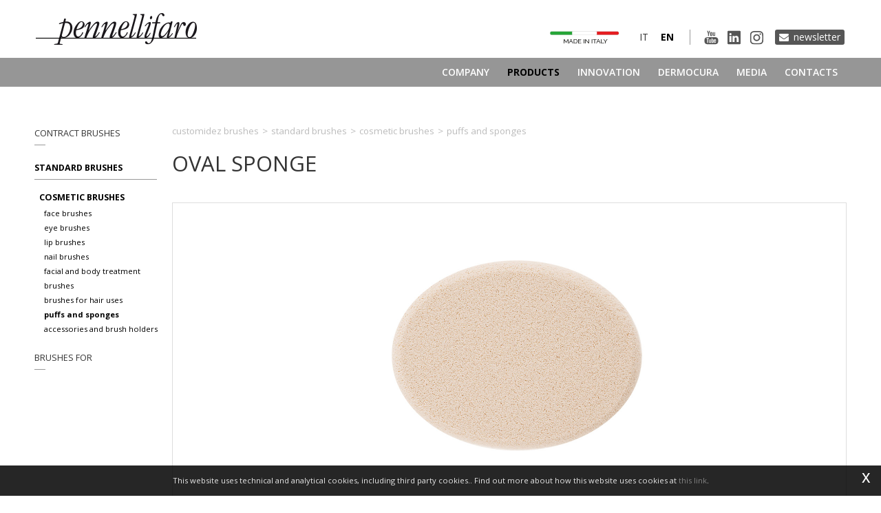

--- FILE ---
content_type: text/html; charset=utf-8
request_url: https://www.pennellifaro.com/en-ww/oval-sponge.aspx
body_size: 35499
content:

   
<!DOCTYPE html>
<html>
  <head id="ctl00_Head1" prefix="og: //ogp.me/ns#"><title>
	OVAL SPONGE, Puffs and sponges, sale and supply
</title>
  
  <!-- Header block #1 - ZONE #1 -->
  
    <meta property="og:title" content="OVAL SPONGE" /><meta property="og:url" content="https://www.pennellifaro.com/en-ww/oval-sponge.aspx" /><meta property="og:image" content="https://www.pennellifaro.com/img/og-image.jpg" /><meta property="og:image:type" content="image/jpeg" /><meta property="og:image:width" content="200" /><meta property="og:image:height" content="200" /><script>

    (function (i, s, o, g, r, a, m) {
        i['GoogleAnalyticsObject'] = r; i[r] = i[r] || function () {
            (i[r].q = i[r].q || []).push(arguments)
        }, i[r].l = 1 * new Date(); a = s.createElement(o),
  m = s.getElementsByTagName(o)[0]; a.async = 1; a.src = g; m.parentNode.insertBefore(a, m)
    })(window, document, 'script', '//www.google-analytics.com/analytics.js', 'ga');
</script>
<meta name="keywords" content="OVAL SPONGE, Puffs and sponges, sale and supply" /><meta name="description" content="OVAL SPONGE, sale and supply, 20260118" /><meta name="robots" content="index, follow" /><meta name="theme-color" content="#000000"/>

        <link id="ctl00_ContentPlaceHolder0_ctl03_rptLinks_ctl00_hrefLink" rel="alternate" href="https://www.pennellifaro.com/it-ww/spugna-ovale.aspx" hreflang="it"></link>
    
        <link id="ctl00_ContentPlaceHolder0_ctl03_rptLinks_ctl01_hrefLink" rel="alternate" href="https://www.pennellifaro.com/en-ww/oval-sponge.aspx" hreflang="en"></link>
    
        <link id="ctl00_ContentPlaceHolder0_ctl03_rptLinks_ctl02_hrefLink" rel="alternate" href="https://www.pennellifaro.com/en-ww/oval-sponge.aspx" hreflang="x-default"></link>
    
<!-- Google tag (gtag.js) -->
<script async src="https://www.googletagmanager.com/gtag/js?id=G-WYC09VDBYW"></script>
<script>
	window.dataLayer = window.dataLayer || [];
	function gtag(){dataLayer.push(arguments);}
	gtag('js', new Date());

	gtag('config', 'G-WYC09VDBYW');
</script>

  <!-- /Header block #1 -->
		  
    <meta charset="utf-8" /><meta name="viewport" content="width=device-width, initial-scale=1.0" />


    <!-- HTML5 shim, for IE6-8 support of HTML5 elements -->
    <!--[if lt IE 9]>
      <script src="//html5shim.googlecode.com/svn/trunk/html5.js"></script>
    <![endif]-->

    <!-- Fav and touch icons -->
    <link rel="shortcut icon" href="../master/favicon.ico" /><link rel="apple-touch-icon-precomposed" sizes="144x144" href="/img/apple-touch-icon-144-precomposed.png" /><link rel="apple-touch-icon-precomposed" sizes="114x114" href="/img/apple-touch-icon-114-precomposed.png" /><link rel="apple-touch-icon-precomposed" sizes="72x72" href="/img/apple-touch-icon-72-precomposed.png" /><link rel="apple-touch-icon-precomposed" href="/img/apple-touch-icon-57-precomposed.png" /><link href="../App_Themes/default/css/animate.css" type="text/css" rel="stylesheet" /><link href="../App_Themes/default/css/bootstrap.min.css" type="text/css" rel="stylesheet" /><link href="../App_Themes/default/css/bootstrap-datepicker.css" type="text/css" rel="stylesheet" /><link href="../App_Themes/default/css/bootstrap-fileupload.css" type="text/css" rel="stylesheet" /><link href="../App_Themes/default/css/bootstrap-lightbox.css" type="text/css" rel="stylesheet" /><link href="../App_Themes/default/css/dermocura.css" type="text/css" rel="stylesheet" /><link href="../App_Themes/default/css/flags.css" type="text/css" rel="stylesheet" /><link href="../App_Themes/default/css/font-awesome.min.css" type="text/css" rel="stylesheet" /><link href="../App_Themes/default/css/formvalidate.css" type="text/css" rel="stylesheet" /><link href="../App_Themes/default/css/jquery.fancybox.css" type="text/css" rel="stylesheet" /><link href="../App_Themes/default/css/masonry.css" type="text/css" rel="stylesheet" /><link href="../App_Themes/default/css/prettyPhoto.css" type="text/css" rel="stylesheet" /><link href="../App_Themes/default/css/responsive-calendar.css" type="text/css" rel="stylesheet" /><link href="../App_Themes/default/css/scrollbar-vte.css" type="text/css" rel="stylesheet" /><link href="../App_Themes/default/css/social_plugins.css" type="text/css" rel="stylesheet" /><link href="../App_Themes/default/css/style-custom.css" type="text/css" rel="stylesheet" /><link href="../App_Themes/default/css/style-custom-site-21.css" type="text/css" rel="stylesheet" /><link href="../App_Themes/default/css/style-custom-siteshop-1.css" type="text/css" rel="stylesheet" /><link href="../App_Themes/default/css/style-custom-sitesprint.css" type="text/css" rel="stylesheet" /><link href="../App_Themes/default/css/style-vte.css" type="text/css" rel="stylesheet" /><link href="../App_Themes/default/css/swiper.min.css" type="text/css" rel="stylesheet" /><link href="../App_Themes/default/css/videoHTML5.css" type="text/css" rel="stylesheet" /><link href="../App_Themes/default/css/vmaps.css" type="text/css" rel="stylesheet" /></head>

  <body>
    <form name="aspnetForm" method="post" action="/en-ww/oval-sponge.aspx" id="aspnetForm">
<div>
<input type="hidden" name="__EVENTTARGET" id="__EVENTTARGET" value="" />
<input type="hidden" name="__EVENTARGUMENT" id="__EVENTARGUMENT" value="" />
<input type="hidden" name="__VIEWSTATE" id="__VIEWSTATE" value="/[base64]/[base64]/[base64]" />
</div>

<script type="text/javascript">
//<![CDATA[
var theForm = document.forms['aspnetForm'];
if (!theForm) {
    theForm = document.aspnetForm;
}
function __doPostBack(eventTarget, eventArgument) {
    if (!theForm.onsubmit || (theForm.onsubmit() != false)) {
        theForm.__EVENTTARGET.value = eventTarget;
        theForm.__EVENTARGUMENT.value = eventArgument;
        theForm.submit();
    }
}
//]]>
</script>


<script src="/WebResource.axd?d=yRIPbX6Gcqq5ICBFvXM9zoToIwISbxenkiF9n393Ido0Xs8GGGBzyRxc5iJgihhPX3Gmf4GBaVcdM73AI21-ozyn51y2-8LFobKqNnZ2seI1&amp;t=637814696020000000" type="text/javascript"></script>

<div>

	<input type="hidden" name="__VIEWSTATEGENERATOR" id="__VIEWSTATEGENERATOR" value="CA0B0334" />
	<input type="hidden" name="__EVENTVALIDATION" id="__EVENTVALIDATION" value="/wEdAI4C0aM0sFTEEk8IMpOPdU5nBlIaXZa7qKkHWxX8COINJ+U4BVhciRJQJrRMl0zNXeRnjQ4TOiuIjlgm27oxBui/7rhbDBu1QI7k04WxShMNtc1QR9C/dlrK1lZtUVwsrOmo+jIKqg0FDaCE9LJn3Z96pQDRkiZeAq36J5FalYRHoN9MoA7B6mj9JQxKSNZE/pNCm2vH/sp3RSJ+K9gxiBQ2kT43fbm2L1PifVXBX6Hj+aCzSYrH9qyhghqk1BBprua4B13/2k1rg24o2jDPSBK8aK2Tz0KjbLr7GW6lyiVc1no0KXoeVkZMrSHzXS5zUb5+lGffJtdDFFDo/5GEbrxZR4+0X308AjyAHD20FY9ixZinDuONRA+HdvkO/d2gV8FBb0IirrtbgowYH5dZRJevTq3V6f7TGXuX4JEjxkRYHWX8ONVVgIekOj42Gh6BqocF2+NOZrzYL1p15fRhQGJDRa/zQSO0wa2D1nOqrEsHM90XRAMAePw02+tYOsy8MqMU1RT7iaiuKNLVMTSpzmwjgxSDayNqgz1wsINzVZEJBAT1tROjvHXOaw2QMGcJ0KXmZKMcjNkBvXVU+YfDm4wnDLtZwhOFn2YpKzQNQX0JZgW1mFNCSLmBmrpYZ/ax4m+d8YX7e5VBYdgfIy/9yBFtyHm/ESvqKgRBiIDu5SH8mvgEvyA+Ni0NjcCHaXS2kYJUooAi2oj6avyia9hZN2EqF3DLdcrAeG972heKisaMv5FkTDNqLionxA5zgbaQG4aZ8C2BqVhfVwphWGnuJwrBc2fcBF1YmfrGN0lQrmnO09ktfzayr1yqJqHngAsyB6tXv11Tt1VVs/LnXrGCNTqmq8fEe34na7bH4pdXSim6URyIxRJWFoMb8vlHNkQ08Uxw46fzNT6jQFl6N0wknlT2UEziptIneaXkGBGPOzC4WGbAj7+YKTtSqSt/KZi42FvRQW276TOIs3VnGK242i3cQ5l+xzUrEQ+q9U6GjjVOwBXNx3ImEC5Py4qcGPUTQej9ZQgKTs3lVH4h+738RAZ8SFJ9sIfGHixAqPv1kn25Dgzkwry+hz4I/42rwkW7CJheEZ7DixqxfmC5Ps4i3+C2kI25DySykcSQDdljERdOl7sJRNu4jyK7gM9tL9U68cl5CQ3l3zH11QF+zHPJ5+jax4ijq0cqEyrarZs95JILWkzZlLLodbYReE6rYwk8ahzLNQcTdFqyv+lvmXODNisQEVs8X++sg8h5IGHkuJ5W/nQqsqC0qBDCcN6z5G0h/ePVt6JyihpQVFnPgfMrYcGBA6Aq9nyO9GnYJaHkvg4d+CRPk4dg3g6d120qiIZFZm63QALtJb4jjdQRxBmuAXIwm3shjEM8Bkrb5VU195FnMiiUaG3dpJrc/a49I60FThK8FrxMmc4ztP37isy87Ld8GSlo2pI4X0IPGjhJitro7C/Y7bWKaIKeaLfH98818cJcoDNP5i4yBSGDuUvv7BMZzrwVivBmU0kug/YkgJDtrHafiIANH9/UoJMGSXJ6b2DBVhUtWGsj6amcsjlHyj4GnUq6AgP0OTzxof0KQycBqrgEEascI71yjJRBKXqtIozFJTawWi6EnOnt/5RIEL1nZhW63KR9R4aJN0l1B869p9WPC+lETA0xzn0c6Ll4fu5BLCUtI+epnK90XqsKBPy8OmpYtbLYRb4ZSGTYq7cuj+iITMdTLAKDLI9T5MkZoEeVS6IQvbfqGMR6n0V9IdtwpaKJ3WyDXYZ+tr+9W59yhwMlC3bIz42c0f1L34t/R1qvi8+WFnMF4eovgV89Skx+DgUSDdC9oi6OjnSceqtH5cHHlJw9F32+I+zi48nvJTO/QzJBMJsW49jY1sYp2y5/popq/q8N/1rA4+a8wmBSFB/AXnR1wzSZ828fp5yIBAS+TAgftU0wpJi1OQSLqHKpn1d58CEtmPhgfbvsUanPGLJj3uywpbF7Zt2BhV2/XfGTdCH9hV2v+wJxfS2A7EQH+MUiAMls9FFWT9PqMjyddRO6OkzIF8eJnfsXyftZZGp011aYRwUBTTfve6ZhENpEDrrrh4nAIAsjAMQNEKc16SX0Xql4R1S0+zGOS3p0o1n3gdVoScyl9ZmR/2+ku+2BHmlQjgMMaHDlAye+DtlxrODlR4ymeky5IPgEmUbqYyBr1X0YHuee8wVlanimDHFaLAxi7+dkoBRgxS9/HGc78CV7U7r96ey/fw7XBk0qPYVeKx8BzBbVGIpg9R8J9w+btvz80Fy7bItBSDY6J+MqEWXkXsXRMFs7yN1HWohfJz/jNHddGExG7dGMrSxjir3aNtu6yQygUYYm34zv4bo/6diEubaO5HJbb9t1653MMMEhKC0a7VxrFs45rlsJVTCU5fTYFnaVwYXftdq3/Ya70gw3OD2hGYfLABFgHFbqc+pi+EEnzX26XKGYs8AVL1RxQtyOhu5RawLch0V5USABtEPp/pvy0NXTksZrj6xjXZ+Vf0CO2VN1Zh/[base64]/A57ViiaGjrhHRvECcbaeA9hyLgZsbMmmqJWUr2euO6a2jXFIOKsF7wNpHugxc0nMCZDAtGseJyg5dx8hFVy6TKEZsjyL5OI9VIsC7/6wrzI+ZeCdrQrojAIU8GmBcG1MtxdH2FyRR0mfZnukYD1D37vkxxinID318rmIZBjjFrflO45vn1zZ/VIox0grG/IXBdUr7YkEKute5LDh8F/[base64]/oBIxtmDwNCNvF3F7f8pujR6VZcaNclwV81KBQf6vgNq+PTCeFMozAROogakK2+AL0B0D2iQ9nZ9O3WxDnLkyqNzeOIwfC8B6xYLgOO8T8iNSqNfROUq6YBO/ABjKBMx8JQK+/2TdbYLGI99mzChSkZsiqirzdf8QPnGIIbS4BRqfMZ50TCYaa0xtvlL+KuUu6/eKs2pEaHrsMTDmnLGdNEC6+/G9P7lOvNOH213Dv+Ci/hSBWnzyXH/gfA+D+K4vpQwX0oXANzYqC8G/3kWby+YEiE/KZNp0u9Pkr12BVO16zedPwvTN2TnmyMiGZvzuKxbBL9ttnRAh333fYHdpJ2jVPjKHTifX/Yixjq35iPUEnP4QnH10beSBLU456Fj7hVbnmFv2F1m3mQic/QsfuPYccuVfk/AolkmArSA7JYyEX0UCuRx0KTkmAoYxEs/WXuNdDMART/M1Bi2ut4Mc5RegyknaOM8NcsmDDchao3+JQxxilB0KzuRmIBMU22B7QotRxp2rukdBxYtQEm7q0g3dreFR5i8mBWUU/ikoggYeamCPGFFQJeUFVrDwDJ9QmZBrp1jmlxGj+V9kUrsM/TzyKxypt1j6ZWvYGb1wi/reMHXMapZhtV1bWKhd8d32Lu1+cz0sZaaO1Jfp9arzuvtoBGLGc/x+HnqUWKbd1C+hzb5LpbNzMKtvJ7oU5wpFxHHyro8U64wQMWsQdJuEn4uyBaZ/3pSxm7Dhllwu1xNC5+3UjpbEunFYHoGOXCIR5r2Og3xWGUGP9XwqANFindL9zDCjl6Rx29qk8nAs0hj/HjJ98tehXVVh5TaOTuLjYN224IhI+JyyUzCRsEjE9VTT+tixOcrAVp04mqn/PZgF4Z3BagPFNnBgc4DQaLsnpdNccVU5skR81aeOo5bgP/CojhMjYn45DiMRDyan0VSh9/Vh32FeWyWCy40m5nZL5wq0InuQk6UHFkjCKjC4rhIkmyHAlg3sGGe5hy+XtiAvLPZ003+d5HBNHWp05pPl3hpr1+YlhBXUKryc8j1L/9vDcTvoYwBPiVWdBZc4Pk9t5RsO67DxZmqHpHEf3p0ALtR/nWa0faLP2YKIot0IbbEKN0KxYJpZId9PXBtZWukeVYdtW6Yf0GCvulFRZw2RBGeBwDhwdd/gj/vl7qM0QkcZoqughi1HdzaQVGBI++C9uYRa0uM8TdgbyPVHLFdsIvQd5SmJ6otJKusZ6HZFK52YgDZnOxVl5Qi8fegHjXubWU+Qlz28+ykiVcG1fXQayV5JqzJyfeFRuX4G/etLcAEn94/eHQu8/fLomkv/bikBRie0WZFNrTzxnZSe6EIxNcb8GGIKcvavq9aAJ/iq9VbWBbpnVUHWAJ8sGIc9jH5XmQPqr7LN1km6r2sdjVLG8o8WfnRqb6woYKrHPwhb55PfbSb4HbBqlPtNbuqdh/31othdmKwUAM1GinR7a8hT392MqT+MKZLAmvblfkbC5XuX8fxDEW5PEWXO7AB3tBOcEVCKXJ6xI2HvBqA/CdoLy7IZgygIZBuB3jtjcAnNxBf91BKuO/+xGHSby17fT/9MceouDGWEq+7VmrpZYJUeyG6i+K0PWxAeQ/cCV2325/pBIhXjNfULOasNBDJPJuV+bKt7O4D6vjJgeEvK/KPT/zJxJiEueNbVYbtyl/qHj1PDa85+MBpAObE6G36PYKGde0YKVjX+7fpkmnVrSADUgef/BYWKWlCNc6eCX5C3ERchblDVC4MVB2KwJm7N9erTH4SPDA0vAFLGL4MDBwoStjnACmEFKvwaTO1nU87B1zqgQ0xcqcl1RMbXjN0/mX8XBw4NpmiOXVl5/Ho/chgFTk3EflsmCSq0fHGkRUD+ncex5WlwHz6yiU0uUlsfjayBZVYnUy/wOcGB7XXFqNc1sDtphuGpbjG0HKOCi078FVYEoug6TH/cnMKCJP+Goaynceiafs0A/UDm7R7JupMjjMuieeRUSAOrbcGHmcQ8VM+OFUWKgC/ouMDM1KokFoHTb+cVU35qyG9zI7iNeTeAUoZod7tn8c2MZPzDgOgkjjpAXikmLKJ39UzfDepI+ueXdIhRzBWUDiusYFqfdzspweEmMTGl+5/gWdxg3/4FDnwQYKg8duyaawFjLtM9GY8eVXr1TjF2Ti5q8T/sQ+ZdvI/OY/SiGK56m32rSwonNmWg/i/Y8bxCUBM1467c+doxqC+gACm1HjfXK9wc+8htG8eYlfIHeGPTBHikSAhSNoVMY+jdg9AU5D/9x5/IZLupomRAfqCkVfFCOxn6bP7Ymet5sbYblO/jGHpJrMh5N5HpzOf50U2btuIkiGRbdn1UpbgTT9LSNWI6Y1Zk629iInYu0dDNptIb2ZXgyt9Er5aXxIiBWGgTBv/FQAkYu2EIlle+ZCdZmngsGi/IX/5Ao8mj3WbtwPPR4HaSJGMhAJOCYBbbT9sJUIbkiCl5rFQaBEH4klBd40OEWbLk10QwVhotDFHkHmj2QqlKWq5BGrvaGwjuLggZYLUDFi/TaRYIcZqGhWr+G5J5IEtsaQBG/sxSrjwmQz0S4oDa8AIH/acSbJb+qGMDgWchKbjz7w9lu0Mw6cGVz7B1a3CB+E=" />
</div>
      <div class="head-fixed-wrap">				  
		<!-- Header block #2 - ZONE #2 -->              
            <div id="ctl00_divHeaderblock2" class="headerblock2 carrelloplugin-zone">
                <div id="ctl00_containerFluid2" class="container-fluid">
                    <div id="ctl00_container2" class="container">
                          
    


                     </div>
                </div>
            </div>		 
			
			  <!-- Header block #3 - ZONE #3 -->
              <div id="ctl00_divHeaderblock3" class="headerblock3">
                
    <div class="CompanyLogo"><a href="/en-ww/default.aspx"><img src="/img/logo.png?v=2021" alt="PennelliFaro.com" title="PennelliFaro.com" /></a></div>
<div class="header-btn-newsletter">
<a href="https://pennellifaro.us17.list-manage.com/subscribe?u=26ccf3bb3810ee7c22d6d7e42&id=3576d9806a" target="_blank">Newsletter</a>
</div>
    
<div class="social-header-wrapper svgplugin">
<a href="/en-ww/pennelli-faro-tv-1.aspx">
<svg xmlns="http://www.w3.org/2000/svg" xmlns:xlink="http://www.w3.org/1999/xlink" version="1.1" id="ico-youtube" x="0" y="0" viewBox="0 0 32 32" enable-background="new 0 0 32 32" xml:space="preserve">
  <g id="G-youtube">
     <path d="M22.1 15.6H9.9c-1.9 0-3.5 1.6-3.5 3.5v2.8c0 1.9 1.6 3.5 3.5 3.5h12.2c1.9 0 3.5-1.6 3.5-3.5v-2.8C25.6 17.1 24.1 15.6 22.1 15.6zM12.4 17.8h-1.1v5.7h-1.1v-5.7H9.1v-1h3.4V17.8zM15.7 23.4h-1v-0.5c-0.2 0.2-0.4 0.3-0.6 0.5 -0.2 0.1-0.4 0.2-0.6 0.2 -0.2 0-0.4-0.1-0.5-0.2 -0.1-0.1-0.2-0.4-0.2-0.7v-4.1h1v3.7c0 0.1 0 0.2 0.1 0.2 0 0.1 0.1 0.1 0.2 0.1 0.1 0 0.2 0 0.3-0.1 0.1-0.1 0.2-0.2 0.3-0.3v-3.7h1V23.4zM19.2 22.4c0 0.3-0.1 0.6-0.2 0.8 -0.2 0.2-0.4 0.3-0.7 0.3 -0.2 0-0.4 0-0.5-0.1 -0.1-0.1-0.3-0.2-0.4-0.3v0.4h-1v-6.6h1v2.1c0.1-0.1 0.3-0.3 0.4-0.3 0.1-0.1 0.3-0.1 0.5-0.1 0.3 0 0.5 0.1 0.7 0.3 0.2 0.2 0.2 0.5 0.2 0.9V22.4zM22.6 21.1h-1.9V22c0 0.3 0 0.4 0.1 0.5 0.1 0.1 0.2 0.1 0.3 0.1 0.2 0 0.3 0 0.3-0.1 0.1-0.1 0.1-0.3 0.1-0.6v-0.2h1V22c0 0.5-0.1 0.9-0.4 1.1 -0.2 0.3-0.6 0.4-1.1 0.4 -0.4 0-0.8-0.1-1-0.4 -0.3-0.3-0.4-0.6-0.4-1.1v-2.2c0-0.4 0.1-0.8 0.4-1 0.3-0.3 0.6-0.4 1.1-0.4 0.4 0 0.8 0.1 1 0.4 0.2 0.2 0.4 0.6 0.4 1.1V21.1zM21.2 19.3c-0.2 0-0.3 0-0.3 0.1 -0.1 0.1-0.1 0.2-0.1 0.4v0.5h0.9v-0.5c0-0.2 0-0.4-0.1-0.4C21.4 19.3 21.3 19.3 21.2 19.3zM17.8 19.2c-0.1 0-0.1 0-0.2 0 -0.1 0-0.1 0.1-0.2 0.1v3c0.1 0.1 0.2 0.1 0.2 0.2 0.1 0 0.2 0.1 0.2 0.1 0.1 0 0.2 0 0.3-0.1 0.1-0.1 0.1-0.2 0.1-0.3v-2.5c0-0.2 0-0.3-0.1-0.4C18 19.3 17.9 19.2 17.8 19.2z"/><polygon points="11.5 13.9 12.7 13.9 12.7 10.8 14.2 6.6 12.9 6.6 12.1 9.5 12.1 9.5 11.3 6.6 10 6.6 11.5 11 "/><path d="M15.8 14c0.5 0 0.9-0.1 1.2-0.4 0.3-0.3 0.4-0.6 0.4-1.1V9.7c0-0.4-0.1-0.7-0.4-1 -0.3-0.3-0.7-0.4-1.1-0.4 -0.5 0-0.9 0.1-1.2 0.4 -0.3 0.2-0.4 0.6-0.4 1v2.8c0 0.5 0.1 0.8 0.4 1.1C15 13.9 15.4 14 15.8 14zM15.4 9.7c0-0.1 0-0.2 0.1-0.3 0.1-0.1 0.2-0.1 0.3-0.1 0.1 0 0.3 0 0.4 0.1 0.1 0.1 0.1 0.2 0.1 0.3v2.9c0 0.1 0 0.3-0.1 0.3 -0.1 0.1-0.2 0.1-0.4 0.1 -0.1 0-0.3 0-0.3-0.1 -0.1-0.1-0.1-0.2-0.1-0.3V9.7zM19.1 13.9c0.2 0 0.4-0.1 0.6-0.2 0.2-0.1 0.4-0.3 0.6-0.5v0.6h1.1V8.5h-1.1v4.1c-0.1 0.1-0.2 0.2-0.3 0.3 -0.1 0.1-0.2 0.1-0.3 0.1 -0.1 0-0.2 0-0.2-0.1 0-0.1-0.1-0.1-0.1-0.3V8.5h-1.1V13c0 0.3 0.1 0.6 0.2 0.7C18.7 13.9 18.8 13.9 19.1 13.9z"/>
  </g>
</svg></a>
<a href="/en-ww/linkedin.aspx">
<svg xmlns="http://www.w3.org/2000/svg" xmlns:xlink="http://www.w3.org/1999/xlink" version="1.1" id="ico-linkedin" x="0" y="0" viewBox="0 0 100 100" enable-background="new 0 0 100 100" xml:space="preserve">
   <path d="M52.2 47.1L52.2 47.1C52.2 47.1 52.2 47.1 52.2 47.1L52.2 47.1zM74.8 20.7H25.2c-2.4 0-4.3 1.9-4.3 4.2v50.2c0 2.3 1.9 4.2 4.3 4.2h49.6c2.4 0 4.3-1.9 4.3-4.2V24.9C79.1 22.6 77.2 20.7 74.8 20.7zM38.5 69.8h-8.8V43.3h8.8V69.8zM34.1 39.7L34.1 39.7c-3 0-4.9-2-4.9-4.6 0-2.6 2-4.6 5-4.6 3 0 4.9 2 4.9 4.6C39.1 37.6 37.2 39.7 34.1 39.7zM70.2 69.8h-8.8V55.6c0-3.6-1.3-6-4.5-6 -2.4 0-3.9 1.6-4.5 3.2 -0.2 0.6-0.3 1.4-0.3 2.1v14.8h-8.8c0 0 0.1-24 0-26.5h8.8V47c1.2-1.8 3.3-4.4 7.9-4.4 5.8 0 10.1 3.8 10.1 11.9V69.8z"/>
</svg></a>
<a href="/en-ww/instagram.aspx">
<svg xmlns="http://www.w3.org/2000/svg" xmlns:xlink="http://www.w3.org/1999/xlink" version="1.1" id="ico-instagram_1_" x="0" y="0" viewBox="0 0 38 38" enable-background="new 0 0 38 38" xml:space="preserve"><defs><rect id="SVGID_1_" x="7.7" y="8.1" width="22.3" height="22.3"></rect></defs><clipPath id="SVGID_2_"><use xlink:href="#SVGID_1_" overflow="visible"></use></clipPath>
<path clip-path="url(#SVGID_2_)" d="M18.9 10.1c3 0 3.4 0 4.5 0.1 1.1 0.1 1.7 0.3 2.1 0.4 0.5 0.2 0.9 0.4 1.3 0.8s0.6 0.8 0.8 1.3c0.1 0.4 0.3 1 0.4 2.1 0.1 1.2 0.1 1.5 0.1 4.5s0 3.4-0.1 4.5c-0.1 1.1-0.3 1.7-0.4 2.1 -0.2 0.5-0.4 0.9-0.8 1.3 -0.4 0.4-0.8 0.6-1.3 0.8 -0.4 0.1-1 0.3-2.1 0.4 -1.2 0.1-1.5 0.1-4.5 0.1s-3.4 0-4.5-0.1c-1.1-0.1-1.7-0.3-2.1-0.4 -0.5-0.2-0.9-0.4-1.3-0.8s-0.6-0.8-0.8-1.3c-0.1-0.4-0.3-1-0.4-2.1 -0.1-1.2-0.1-1.5-0.1-4.5s0-3.4 0.1-4.5c0-1.1 0.2-1.7 0.4-2.1 0.2-0.5 0.4-0.9 0.8-1.3 0.4-0.4 0.8-0.6 1.3-0.8 0.4-0.1 1-0.3 2.1-0.4C15.5 10.1 15.9 10.1 18.9 10.1M18.9 8.1c-3 0-3.4 0-4.6 0.1 -1.1 0.1-2 0.3-2.7 0.5 -0.8 0.3-1.3 0.7-2 1.3 -0.6 0.6-1 1.3-1.3 2 -0.3 0.7-0.4 1.5-0.5 2.7 -0.1 1.2-0.1 1.6-0.1 4.6s0 3.4 0.1 4.6c0.1 1.2 0.3 2 0.5 2.7 0.3 0.8 0.7 1.3 1.3 2 0.6 0.6 1.3 1 2 1.3s1.5 0.4 2.7 0.5 1.6 0.1 4.6 0.1 3.4 0 4.6-0.1c1.2-0.1 2-0.3 2.7-0.5 0.8-0.3 1.3-0.7 2-1.3 0.6-0.6 1-1.3 1.3-2 0.3-0.7 0.4-1.5 0.5-2.7s0.1-1.6 0.1-4.6 0-3.4-0.1-4.6 -0.3-2-0.5-2.7c-0.3-0.8-0.7-1.3-1.3-2 -0.6-0.6-1.3-1-2-1.3 -0.7-0.3-1.5-0.4-2.7-0.5C22.3 8.1 21.9 8.1 18.9 8.1"></path><defs><rect id="SVGID_3_" x="7.7" y="8.1" width="22.3" height="22.3"></rect></defs><clipPath id="SVGID_4_"><use xlink:href="#SVGID_3_" overflow="visible"></use></clipPath><path clip-path="url(#SVGID_4_)" d="M18.9 13.4c-3.2 0-5.8 2.6-5.8 5.8s2.6 5.8 5.8 5.8 5.8-2.6 5.8-5.8S22 13.4 18.9 13.4M18.9 22.9c-2 0-3.7-1.6-3.7-3.7 0-2 1.6-3.7 3.7-3.7 2 0 3.7 1.6 3.7 3.7C22.6 21.2 20.9 22.9 18.9 22.9"></path><defs><rect id="SVGID_5_" x="7.7" y="8.1" width="22.3" height="22.3"></rect></defs><clipPath id="SVGID_6_"><use xlink:href="#SVGID_5_" overflow="visible"></use></clipPath><path clip-path="url(#SVGID_6_)" d="M26.2 13.2c0 0.8-0.6 1.3-1.3 1.3s-1.3-0.6-1.3-1.3c0-0.8 0.6-1.3 1.3-1.3S26.2 12.5 26.2 13.2"></path>
</svg></a>
</div>
    <ul id="ctl00_ContentPlaceHolder2_ctl03_mainUl" class="unstyled">
    
            <li id="ctl00_ContentPlaceHolder2_ctl03_rptOtherLanguages_ctl00_liOtherLanguage" class="active"><a id="ctl00_ContentPlaceHolder2_ctl03_rptOtherLanguages_ctl00_lnkLanguage" href="/en-ww/oval-sponge.aspx"><span class="flag flag-gb flag-position"></span> en</a></li>
        
            <li id="ctl00_ContentPlaceHolder2_ctl03_rptOtherLanguages_ctl01_liOtherLanguage"><a id="ctl00_ContentPlaceHolder2_ctl03_rptOtherLanguages_ctl01_lnkLanguage" href="/it-ww/spugna-ovale.aspx"><span class="flag flag-it flag-position"></span> it</a></li>
        
</ul>
<div class="ico-madeinitaly-cnt">
<a href="/en-ww/research-development.aspx" class=""><img src="/img/ico-madeinitaly.png" title="" alt=""></a>
</div>
    

              </div>
              <!-- / Header block #3 - ZONE #3 -->

			  <!-- Header block #4 - ZONE #4 -->
              <div id="ctl00_divHeaderblock4" class="headerblock4">
                  
    
<!-- bar menu top -->
<div id="ctl00_ContentPlaceHolder3_ctl00_MainMenu" class="navbar mainmenu">
    <div class="navbar-inner">
        <div class="container">
            <a id="ctl00_ContentPlaceHolder3_ctl00_collapse" class="btn btn-navbar" data-toggle="collapse" data-target=".mainmenu .nav-collapse">
                
                <span class="icon-bar"></span>
                <span class="icon-bar"></span>
                <span class="icon-bar"></span>
            </a>
            
            <div id="ctl00_ContentPlaceHolder3_ctl00_topMenu" class="nav-collapse collapse">
                
                <ul class="pull-right nav menu-horizontal-level-0"><li class="dropdown" data-idmenuitem="72"><a href="#" data-hover="Company" class="dropdown-toggle" role="button" data-toggle="dropdown">Company<b class="caret"></b></a><ul class="dropdown-menu menu-horizontal-level-0" role="menu"><li data-idmenuitem="73"><a data-hover="Company Profile" tabindex="-1" href="company-profile.aspx">Company Profile</a></li><li data-idmenuitem="74"><a data-hover="About us" tabindex="-1" href="about-us.aspx">About us</a></li><li data-idmenuitem="114"><a data-hover="Production" tabindex="-1" href="production.aspx">Production</a></li><li data-idmenuitem="170"><a data-hover="Made in italy" tabindex="-1" href="research-development.aspx">Made in italy</a></li><li data-idmenuitem="171"><a data-hover="Sectors" tabindex="-1" href="cosmetics.aspx">Sectors</a></li><li data-idmenuitem="121"><a data-hover="Sustainaibility" tabindex="-1" href="sustainaibility.aspx">Sustainaibility</a></li><li data-idmenuitem="122"><a data-hover="Certificates" tabindex="-1" href="certificates.aspx">Certificates</a></li><li data-idmenuitem="113"><a data-hover="Location" tabindex="-1" href="location.aspx">Location</a></li></ul></li><li class="dropdown active" data-idmenuitem="104"><a href="#" data-hover="Products" class="dropdown-toggle" role="button" data-toggle="dropdown">Products<b class="caret"></b></a><ul class="dropdown-menu menu-horizontal-level-0" role="menu"><li data-idmenuitem="107"><a data-hover="Contract brushes" tabindex="-1" href="cosmetic-brushes-v1-1.aspx">Contract brushes</a></li><li data-idmenuitem="105" class="active"><a data-hover="Standard brushes" tabindex="-1" href="cosmetic-brushes-1.aspx">Standard brushes</a></li><li data-idmenuitem="106"><a data-hover="Brushes for" tabindex="-1" href="spas-and-wellness-centres-1.aspx">Brushes for</a></li></ul></li><li data-idmenuitem="110"><a data-hover="Innovation" href="innovation-1.aspx">Innovation</a></li><li data-idmenuitem="175"><a data-hover="Dermocura" href="dermocura.aspx">Dermocura</a></li><li class="dropdown" data-idmenuitem="3"><a href="#" data-hover="Media" class="dropdown-toggle" role="button" data-toggle="dropdown">Media<b class="caret"></b></a><ul class="dropdown-menu menu-horizontal-level-0" role="menu"><li data-idmenuitem="205"><a data-hover="Events" tabindex="-1" href="events-1.aspx">Events</a></li><li data-idmenuitem="31"><a data-hover="Press" tabindex="-1" href="press-1.aspx">Press</a></li><li data-idmenuitem="207"><a data-hover="Pennelli Faro TV" tabindex="-1" href="pennelli-faro-tv-1.aspx">Pennelli Faro TV</a></li><li data-idmenuitem="209"><a data-hover="Linkedin" tabindex="-1" href="linkedin.aspx">Linkedin</a></li><li data-idmenuitem="210"><a data-hover="Instagram" tabindex="-1" href="instagram.aspx">Instagram</a></li></ul></li><li data-idmenuitem="112"><a data-hover="Contacts" href="contacts.aspx">Contacts</a></li></ul>
            </div>
            
            <!--/.nav-collapse -->
        </div>
    </div>
</div>
<!-- bar menu top -->
            
              </div>
        </div>

              <!-- Header block #5 - ZONE #5 -->
              
              <!-- / Header block #5 - ZONE #5 -->     

        <!-- External container -->
        <div id="ctl00_divContainerFoglioesterno" class="container foglioesterno">
            <!-- Fluid container -->
            <div id="ctl00_divContainer" class="container-fluid foglio">

        <!-- HEADER BLOCKS -->			          
              
              <!-- / Header block #4 - ZONE #4 -->
              <!-- Header block #6 - ZONE #6 -->
              
              <!-- / Header block #6 - ZONE #6 -->
                


              <!-- Header block #17 - ZONE #17 -->
              <div id="ctl00_divHeaderinsideblock1" class="headerinsideblock1">
                  
    
<div class="spacer-header-contenuti"></div>
    

              </div>
              <!-- /Header block #17 -->
			  
			  <!-- Header block #1 - ZONE #1 -->
              
              <!-- /Header block #1 -->

              <!-- Header block #2 - ZONE #2 -->
              
              <!-- / Header block #2 -->

              <!-- Header block #3 -->
              
              <!-- / Header block #3 - ZONE #3 -->

              <!-- Header block #4 - ZONE #4 -->
              
              <!-- / Header block #4 -->

              <!-- Header block #5 - ZONE #5 -->
              
              <!-- / Header block #5 -->

        <!-- / HEADER BLOCKS -->


        <!-- MIDDLE AREA -->
              <div id="ctl00_divRowFuid1" class="row-fluid">
        
                <!-- LEFT COLUMN -->
                <div id="ctl00_divSpan1" class="span2 menulateralesx">
                    <!-- Middle Left block #1 - ZONE #6 -->
                    <div id="ctl00_divMiddleleftblock1" class="middleleftblock1">
                    
    <div id="ctl00_ContentPlaceHolder5_ctl01_MainMenu" class="menu-laterale menu-catalogo"><ul class="pull-left nav nav-pills menu-vertical-level-0"><li class="dropdown" data-idmenuitem="107"><a data-hover="Contract brushes" tabindex="-1" class="dropdown" role="button" href="cosmetic-brushes-v1-1.aspx">Contract brushes</a></li><li class="dropdown active" data-idmenuitem="105"><a data-hover="Standard brushes" tabindex="-1" class="dropdown" role="button" href="cosmetic-brushes-1.aspx">Standard brushes</a><ul class="dropdown-menu-catalogo menu-vertical-level-1" role="menu"><li class="dropdown-submenu-catalogo active" data-idmenuitem="132"><a data-hover="Cosmetic brushes" tabindex="-1" href="cosmetic-brushes-1.aspx">Cosmetic brushes</a><ul class="dropdown-menu-catalogo menu-vertical-level-2" role="menu"><li data-idmenuitem="159"><a data-hover="Face brushes" tabindex="-1" href="face-brushes-1.aspx">Face brushes</a></li><li data-idmenuitem="160"><a data-hover="Eye brushes" tabindex="-1" href="eye-brushes-1.aspx">Eye brushes</a></li><li data-idmenuitem="161"><a data-hover="Lip brushes" tabindex="-1" href="lip-brushes-1.aspx">Lip brushes</a></li><li data-idmenuitem="162"><a data-hover="Nail brushes" tabindex="-1" href="nail-brushes-1.aspx">Nail brushes</a></li><li data-idmenuitem="163"><a data-hover="Facial and body treatment brushes" tabindex="-1" href="facial-and-body-treatment-brushes-1.aspx">Facial and body treatment brushes</a></li><li data-idmenuitem="164"><a data-hover="Brushes for hair uses" tabindex="-1" href="brushes-for-hair-uses-1.aspx">Brushes for hair uses</a></li><li data-idmenuitem="165" class="active"><a data-hover="Puffs and sponges" tabindex="-1" href="puffs-and-sponges-1.aspx">Puffs and sponges</a></li><li data-idmenuitem="166"><a data-hover="Accessories and brush holders" tabindex="-1" href="accessories-and-brush-holders-1.aspx">Accessories and brush holders</a></li></ul></li></ul></li><li class="dropdown" data-idmenuitem="106"><a data-hover="Brushes for" tabindex="-1" class="dropdown" role="button" href="spas-and-wellness-centres-1.aspx">Brushes for</a></li></ul></div>

                    </div>
                    <!-- /Middle Left block #1 -->

                    <!-- Middle Left block #2 - ZONE #7 -->
                    
                    <!-- /Middle Left block #2 -->

                    <!-- Middle Left block #3 - ZONE #8 -->
                    
                    <!-- /Middle Left block #3 -->
                </div>
                <!-- /LEFT COLUMN -->

                <!-- CENTER COLUMN -->
                <div id="ctl00_divSpan2" class="span10">
        
                    <!-- Middle center block #1 - ZONE #9 -->
                    <div id="ctl00_divMiddlecenterblock1" class="middlecenterblock1">
                        
    
<!-- sse-begin -->
<div class="row-fluid locator-cnt"><div class="span12"><ul class="breadcrumb"><li>Customidez brushes<span class="divider">></span></li><li>Standard brushes<span class="divider">></span></li><li><a href="/en-ww/cosmetic-brushes-1.aspx">Cosmetic brushes</a><span class="divider">></span></li><li class="active"><a href="/en-ww/puffs-and-sponges-1.aspx">Puffs and sponges</a></li></ul></div></div><div class="type-istituzionale product"><div class="row-fluid"><h1>OVAL SPONGE</h1></div><div class="row-fluid header"><div class="paragraphimgcnt"><a href="../public/img/1670-3880.jpg" class="fancybox"><img src="../public/img/1670-3880.jpg" class="paragraphimg-center" alt="OVAL SPONGE" title="OVAL SPONGE" /></a></div></div></div><div class="schedaprod-desctxt"><div class="row-fluid"><h1>OVAL SPONGE</h1></div></div>

<div class="schedaprod-tastinfotec"><a href="javascript:void(0);" class="scheda">Technical data Sheet</a><a href="javascript:void(0);" class="info">Information Request</a></div>
    <div id="ctl00_ContentPlaceHolder8_ctl08_mainDivID" class="form-actions">
    
    <!-- CAPTCHA 1.0 -->
    <div class="row-fluid"><div class="span6"><div class="control-group"></div><label class="control-label">Name*</label><div class="controls"><input name="ctl00$ContentPlaceHolder8$ctl08$Text10" type="text" id="ctl00_ContentPlaceHolder8_ctl08_Text10" class="span12 form-field-type-2 form-field-10" /></div></div><div class="span6"><div class="control-group"></div><label class="control-label">Surname *</label><div class="controls"><input name="ctl00$ContentPlaceHolder8$ctl08$Text11" type="text" id="ctl00_ContentPlaceHolder8_ctl08_Text11" class="span12 form-field-type-2 form-field-11" /></div></div></div><div class="row-fluid"><div class="span4"><div class="control-group"></div><label class="control-label">Type</label><div class="controls"><select name="ctl00$ContentPlaceHolder8$ctl08$Ddl25" id="ctl00_ContentPlaceHolder8_ctl08_Ddl25" class="span12 form-field-type-5 form-field-25" data-rule-valid="true">
	<option selected="selected" value="5" valid="True"></option>
	<option value="1" valid="True">Private</option>
	<option value="3" valid="True">Company</option>
	<option value="4" valid="True">Other</option>

</select></div></div><div class="span4"><div class="control-group"></div><label class="control-label">Company*</label><div class="controls"><input name="ctl00$ContentPlaceHolder8$ctl08$Text26" type="text" id="ctl00_ContentPlaceHolder8_ctl08_Text26" class="span12 form-field-type-2 form-field-26" /></div></div><div class="span4"><div class="control-group"></div><label class="control-label">Country*</label><div class="controls"><select name="ctl00$ContentPlaceHolder8$ctl08$DdlSTA16" id="ctl00_ContentPlaceHolder8_ctl08_DdlSTA16" class="span12 form-field-type-10 form-field-16">
	<option selected="selected" value=""></option>
	<option value="3">AFGHANISTAN</option>
	<option value="243">ALAND ISLANDS</option>
	<option value="4">ALBANIA</option>
	<option value="51">ALGERIA</option>
	<option value="7">ANDORRA</option>
	<option value="232">ANGOLA</option>
	<option value="233">ANGUILLA</option>
	<option value="234">ANTARCTICA</option>
	<option value="6">ANTIGUA AND BARBUDA</option>
	<option value="10">ARAB EMIRATES</option>
	<option value="153">ARGENTINA</option>
	<option value="5">ARMENIA</option>
	<option value="8">ARUBA</option>
	<option value="11">AUSTRALIA</option>
	<option value="1">AUSTRIA</option>
	<option value="12">AZERBAIJAN</option>
	<option value="28">BAHAMAS</option>
	<option value="26">BAHRAIN</option>
	<option value="14">BANGLADESH</option>
	<option value="15">BARBADOS</option>
	<option value="13">BELGIUM</option>
	<option value="16">BELIZE</option>
	<option value="164">BENIN</option>
	<option value="17">BERMUDA</option>
	<option value="21">BHUTAN</option>
	<option value="23">BOLIVIA</option>
	<option value="244">BONAIRE, SINT EUSTATIUS AND SABA</option>
	<option value="24">BOSNIA AND HERZEGOVINA</option>
	<option value="154">BOTSWANA</option>
	<option value="239">BOUVET ISLAND</option>
	<option value="25">BRAZIL</option>
	<option value="268">BRITISH INDIAN OCEAN TERRITORY</option>
	<option value="213">BRITISH VIRGIN</option>
	<option value="27">BRUNEI DARUSSALAM</option>
	<option value="19">BULGARIA</option>
	<option value="18">BURKINA FASO</option>
	<option value="166">BURUNDI</option>
	<option value="22">BYELORUSSIA</option>
	<option value="94">CAMBODIA</option>
	<option value="194">CAMEROON</option>
	<option value="34">CANADA</option>
	<option value="31">CAPO VERDE</option>
	<option value="33">CAYMAN</option>
	<option value="30">CENTRAL AFRICA</option>
	<option value="38">CHAD</option>
	<option value="156">CHILE</option>
	<option value="197">CHINA</option>
	<option value="241">CHRISTMAS ISLAND</option>
	<option value="245">COCOS (KEELING) ISLANDS</option>
	<option value="39">COLOMBIA</option>
	<option value="41">COMOROS</option>
	<option value="40">CONGO</option>
	<option value="155">CONGO (DEMOCRATIC REP.)</option>
	<option value="42">COOK</option>
	<option value="43">COSTA RICA</option>
	<option value="83">CROATIA</option>
	<option value="29">CUBA</option>
	<option value="235">CURACAO</option>
	<option value="44">CYPRUS</option>
	<option value="45">CZECH REPUBLIC</option>
	<option value="48">DENMARK</option>
	<option value="47">DJIBOUTI</option>
	<option value="50">DOMINICAN REPUBLIC</option>
	<option value="220">DOMINIQUE</option>
	<option value="57">ECUADOR</option>
	<option value="59">EGYPT</option>
	<option value="88">EIRE</option>
	<option value="58">EL SALVADOR</option>
	<option value="2">EQUATORIAL GUINEA</option>
	<option value="54">ERITREA</option>
	<option value="61">ESTONIA</option>
	<option value="60">ETHIOPIA</option>
	<option value="66">FALKLAND</option>
	<option value="236">FAROE ISLANDS</option>
	<option value="64">FIJI</option>
	<option value="177">FINLAND</option>
	<option value="62">FRANCE</option>
	<option value="78">FRENCH GUIANA </option>
	<option value="148">FRENCH POLYNESIA</option>
	<option value="267">FRENCH SOUTHERN TERRITORIES</option>
	<option value="68">GABON</option>
	<option value="216">GAMBIA</option>
	<option value="71">GEORGIA</option>
	<option value="46">GERMANY</option>
	<option value="73">GHANA</option>
	<option value="70">GIBRALTAR</option>
	<option value="69">GREAT BRITAIN</option>
	<option value="74">GREECE</option>
	<option value="49">GREENLAND</option>
	<option value="221">GRENADA</option>
	<option value="76">GUADALOUPE</option>
	<option value="75">GUAM</option>
	<option value="67">GUATEMALA</option>
	<option value="237">GUERNSEY</option>
	<option value="79">GUINEA</option>
	<option value="77">GUINEA-BISSAU</option>
	<option value="81">GUYANA</option>
	<option value="158">HAITI</option>
	<option value="246">HEARD ISLAND AND MCDONALD ISLANDS</option>
	<option value="134">HOLLAND</option>
	<option value="20">HONDURAS</option>
	<option value="238">HONG KONG</option>
	<option value="82">HUNGARY</option>
	<option value="90">ICELAND</option>
	<option value="86">INDIA</option>
	<option value="159">INDONESIA</option>
	<option value="87">IRAN</option>
	<option value="89">IRAQ</option>
	<option value="240">ISLE OF MAN</option>
	<option value="85">ISRAEL</option>
	<option value="84">ITALY                        </option>
	<option value="37">IVORY COAST</option>
	<option value="92">JAMAICA</option>
	<option value="91">JAPAN</option>
	<option value="249">JERSEY</option>
	<option value="93">JORDAN</option>
	<option value="95">KAZAKHSTAN</option>
	<option value="53">KENYA</option>
	<option value="99">KIRGHIZIA</option>
	<option value="96">KIRIBATI</option>
	<option value="98">KUWAIT</option>
	<option value="101">LAOS</option>
	<option value="106">LATVIA</option>
	<option value="161">LEBANON</option>
	<option value="104">LESOTHO</option>
	<option value="103">LIBERIA</option>
	<option value="102">LIBYA</option>
	<option value="65">LIECHTENSTEIN</option>
	<option value="105">LITHUANIA</option>
	<option value="100">LUXEMBOURG</option>
	<option value="250">MACAO</option>
	<option value="115">MACEDONIA</option>
	<option value="112">MADAGASCAR</option>
	<option value="125">MALAWI</option>
	<option value="109">MALAYSIA</option>
	<option value="116">MALDIVES</option>
	<option value="162">MALI</option>
	<option value="107">MALTA</option>
	<option value="121">MARIANNE</option>
	<option value="122">MARSHALL</option>
	<option value="110">MARTINIQUE</option>
	<option value="160">MAURITANIA</option>
	<option value="123">MAURITIUS</option>
	<option value="251">MAYOTTE</option>
	<option value="113">MEXICO</option>
	<option value="252">MICRONESIA</option>
	<option value="119">MOLDOVA</option>
	<option value="111">MONACO</option>
	<option value="120">MONGOLIA</option>
	<option value="253">MONTENEGRO</option>
	<option value="117">MONTSERRAT</option>
	<option value="108">MOROCCO</option>
	<option value="118">MOZAMBIQUE</option>
	<option value="126">MYANMAR</option>
	<option value="131">NAMIBIA</option>
	<option value="129">NAURU</option>
	<option value="135">NEPAL</option>
	<option value="130">NEW CALEDONIA</option>
	<option value="147">NEW GUINEA-PAPUA</option>
	<option value="136">NEW ZEALAND</option>
	<option value="132">NICARAGUA</option>
	<option value="133">NIGER</option>
	<option value="219">NIGERIA</option>
	<option value="254">NIUE</option>
	<option value="242">NORFOLK ISLAND</option>
	<option value="163">NORTH KOREA</option>
	<option value="127">NORWAY</option>
	<option value="137">OMAN</option>
	<option value="140">PAKISTAN</option>
	<option value="146">PALAU</option>
	<option value="255">PALESTINE</option>
	<option value="139">PANAMA</option>
	<option value="150">PARAGUAY</option>
	<option value="141">PERU</option>
	<option value="143">PHILIPPINES </option>
	<option value="248">PITCAIRN</option>
	<option value="145">POLAND</option>
	<option value="138">PORTUGAL</option>
	<option value="149">PUERTO RICO</option>
	<option value="151">QATAR</option>
	<option value="157">REUNION</option>
	<option value="256">ROMANIA</option>
	<option value="188">RUSSIA</option>
	<option value="167">RWANDA</option>
	<option value="180">S. KITTS</option>
	<option value="183">S. LUCIA</option>
	<option value="187">S. PIERRE AND MIQUELON</option>
	<option value="124">S. VINCENT</option>
	<option value="259">SAINT BARTHELEMY</option>
	<option value="258">SAINT HELENA, ASCENSION AND TRISTAN DA CUNA</option>
	<option value="260">SAINT MARTIN</option>
	<option value="261">SAMOA</option>
	<option value="222">SAMOA (USA)</option>
	<option value="165">SAN MARINO</option>
	<option value="262">SAO TOME AND PRINCIPE</option>
	<option value="169">SAUDI ARABIA</option>
	<option value="185">SENEGAL</option>
	<option value="263">SERBIA</option>
	<option value="190">SEYCHELLES</option>
	<option value="218">SIERRA LEONE</option>
	<option value="178">SINGAPORE</option>
	<option value="264">SINT MAARTEN</option>
	<option value="181">SLOVAKIA</option>
	<option value="182">SLOVENIA</option>
	<option value="170">SOLOMON ISLANDS</option>
	<option value="186">SOMALIA</option>
	<option value="227">SOUTH AFRICA </option>
	<option value="72">SOUTH GEORGIA</option>
	<option value="97">SOUTH KOREA</option>
	<option value="265">SOUTH SUDAN</option>
	<option value="52">SPAIN</option>
	<option value="179">SRI LANKA</option>
	<option value="189">SUDAN</option>
	<option value="184">SURINAME</option>
	<option value="266">SVALBARD AND JAN MAYEN</option>
	<option value="175">SWAZILAND</option>
	<option value="168">SWEDEN</option>
	<option value="35">SWITZERLAND</option>
	<option value="191">SYRIA</option>
	<option value="207">TAIWAN</option>
	<option value="193">TAJIKISTAN</option>
	<option value="55">TANZANIA</option>
	<option value="192">THAILAND</option>
	<option value="269">TIMOR-LESTE</option>
	<option value="195">TOGO</option>
	<option value="270">TOKELAU</option>
	<option value="200">TONGA</option>
	<option value="204">TRINIDAD AND TOBAGO</option>
	<option value="199">TUNISIA</option>
	<option value="202">TURKEY</option>
	<option value="198">TURKMENISTAN</option>
	<option value="205">TURKS AND CAICOS</option>
	<option value="206">TUVALU</option>
	<option value="56">UGANDA</option>
	<option value="209">UKRAINE</option>
	<option value="210">UNITED STATES</option>
	<option value="247">UNITED STATES MINOR OUTLYING ISLANDS</option>
	<option value="208">URUGUAY</option>
	<option value="214">US VIRGIN</option>
	<option value="211">UZBEKISTAN</option>
	<option value="212">VANUATU</option>
	<option value="174">VATICAN CITY</option>
	<option value="225">VENEZUELA</option>
	<option value="215">VIETNAM</option>
	<option value="271">WALLIS AND FUTUNA</option>
	<option value="257">WESTERN SAHARA</option>
	<option value="272">WORLDWIDE</option>
	<option value="223">YEMEN</option>
	<option value="226">ZAMBIA</option>
	<option value="228">ZIMBABWE</option>

</select></div></div></div><div class="row-fluid"><div class="span4"><div class="control-group"></div><label class="control-label">Web Meeting Request</label><div class="controls"><input name="ctl00$ContentPlaceHolder8$ctl08$Text28" type="text" id="ctl00_ContentPlaceHolder8_ctl08_Text28" class="span12 form-field-type-2 form-field-28" data-calendar="true" /></div></div><div class="span4"><div class="control-group"></div><label class="control-label">Preferred Platform</label><div class="controls"><select name="ctl00$ContentPlaceHolder8$ctl08$Ddl29" id="ctl00_ContentPlaceHolder8_ctl08_Ddl29" class="span12 form-field-type-5 form-field-29" data-rule-valid="true">
	<option selected="selected" value=""></option>
	<option value="6" valid="True">Zoom</option>
	<option value="7" valid="True">Skype</option>

</select></div></div><div class="span4"><div class="control-group"></div><label class="control-label">Zoom/Skype ID</label><div class="controls"><input name="ctl00$ContentPlaceHolder8$ctl08$Text30" type="text" id="ctl00_ContentPlaceHolder8_ctl08_Text30" class="span12 form-field-type-2 form-field-30" /></div></div></div><div class="row-fluid"><div class="span4"><div class="control-group"></div><label class="control-label">Phone</label><div class="controls"><input name="ctl00$ContentPlaceHolder8$ctl08$Text17" type="text" id="ctl00_ContentPlaceHolder8_ctl08_Text17" class="span12 form-field-type-2 form-field-17" /></div></div><div class="span4"><div class="control-group"></div><label class="control-label">WhatsApp <img src="https://www.pennellifaro.com/img/WhatsApp-Logo.png" style="width: 25px;height: 25px;" width="25" height="25" title="WhatsApp" alt="WhatsApp"></label><div class="controls"><input name="ctl00$ContentPlaceHolder8$ctl08$Text31" type="text" id="ctl00_ContentPlaceHolder8_ctl08_Text31" class="span12 form-field-type-2 form-field-31" /></div></div><div class="span4"><div class="control-group"></div><label class="control-label">Email*</label><div class="controls"><input name="ctl00$ContentPlaceHolder8$ctl08$TextEmail18" type="text" id="ctl00_ContentPlaceHolder8_ctl08_TextEmail18" class="span12 form-field-type-8 form-field-18" /></div></div></div><div class="row-fluid"><div class="span12"><div class="control-group"></div><label class="control-label">Message*</label><div class="controls"><textarea name="ctl00$ContentPlaceHolder8$ctl08$txtArea20" id="ctl00_ContentPlaceHolder8_ctl08_txtArea20" class="span12 form-field-type-3 form-field-20" rows="6"></textarea></div></div></div><div class="row-fluid"><div class="span12"><div class="control-group"><p class="muted">CONSENT TO THE PROCESSING OF PERSONAL DATA<br>I consent to my personal data being processed as described in the <a target="_blank" href="/en-ww/privacy-policy.aspx">privacy notice</a> for the purpose of being contacted by Pennelli Faro s.r.l.</p><label class="checkbox">I consent to my personal data being processed as described in the <a target="_blank" href="/en-ww/privacy-policy.aspx">privacy notice</a> for the purpose of receiving the newsletter*<input id="ctl00_ContentPlaceHolder8_ctl08_Chk21" type="checkbox" name="ctl00$ContentPlaceHolder8$ctl08$Chk21" /></label></div></div></div>

    <!-- CAPTCHA 2.0 -->
    <div id="ctl00_ContentPlaceHolder8_ctl08_rowFluidCaptcha2" class="row-fluid captcha-cnt">
        <div class="span12">
            <div id="g-recaptcha" class="g-recaptcha"></div>
        </div>
    </div>

     <div class="row-fluid">
        <div class="span12">
            </div>
     </div>
    <div class="row-fluid">
        <div class="span12 contactform-buttons-area">
            
            <input type="submit" name="ctl00$ContentPlaceHolder8$ctl08$btnSubmit" value="Submit" onclick="javascript:WebForm_DoPostBackWithOptions(new WebForm_PostBackOptions(&quot;ctl00$ContentPlaceHolder8$ctl08$btnSubmit&quot;, &quot;&quot;, true, &quot;&quot;, &quot;&quot;, false, false))" id="ctl00_ContentPlaceHolder8_ctl08_btnSubmit" class="btn btn-primary" />
             <!--<button type="submit" class="btn btn-primary">Submit</button>-->
        </div>
    </div>
</div><div id="ctl00_ContentPlaceHolder8_ctl09_mainDiv" class="type-schedaricetta">
    <div class="row-fluid">
        <div class="paragraph auxcnt-0">
            <h4>
                </h4>
                <span class="clearfix">

                </span>
        </div>
        <div class="paragraph auxcnt-0">
            <h4>
                Fields 2</h4>
                <span class="clearfix">

                </span>
            </div>
    </div>
</div>


<div></div>
<!-- sse-end -->
<div><p class="tag"><small>Tag: &nbsp;<a  href="/en-ww/manufacturing.aspx"><span class="label">manufacturing</span></a><a  href="/en-ww/wholesale.aspx"><span class="label">wholesale</span></a><a  href="/en-ww/tag-brush.aspx"><span class="label">brush</span></a><a  href="/en-ww/tag-brushes.aspx"><span class="label">brushes</span></a></small></p></div><ul class="pager pagerbottom"><li class="previous"><span>previous: <a href="/en-ww/egg-shape-sponge.aspx">EGG SHAPE SPONGE</a><br>next: <a href="/en-ww/rounded-diamond-white-sponge.aspx">ROUNDED DIAMOND WHITE SPONGE</a></span></li><li class="next"><a href="/en-ww/puffs-and-sponges-1.aspx">Puffs and sponges</a></li></ul><div id="ctl00_ContentPlaceHolder8_ctl14_divSharingToolWrapper" class="product-sheet-sharing sharing-page">

    <span id="ctl00_ContentPlaceHolder8_ctl14_lblShare">Share</span>

     <a href="javascript:void(0);" id="ctl00_ContentPlaceHolder8_ctl14_lnkLinkedin" rel="nofollow" title="Share on Linkedin" onclick="window.open(&#39;https://www.linkedin.com/shareArticle?mini=true&amp;url=https://www.pennellifaro.com/en-ww/oval-sponge.aspx&amp;title=OVAL SPONGE&amp;summary=OVAL+SPONGE&#39;, &#39;sharer&#39;, &#39;toolbar=0, status=0, width=626, height=436&#39;);">        
        <img src="/img/ico-linkedin.png" id="ctl00_ContentPlaceHolder8_ctl14_imgLinkedin" alt="linkedin share" />
    </a>

    <a href="http://www.facebook.com/share.php" id="ctl00_ContentPlaceHolder8_ctl14_lnkFacebook" onclick="return fbs_click()" target="_blank" rel="nofollow" title="Share on Facebook">
        
        <img src="/img/ico-facebook.png" id="ctl00_ContentPlaceHolder8_ctl14_imgFacebook" alt="facebook share" />
    </a>

    <a href="https://twitter.com/share" id="ctl00_ContentPlaceHolder8_ctl14_lnkTwitter" onclick="return twi_click()" target="_blank" rel="nofollow" title="Share on Twitter">
        
        <img src="/img/ico-twitter.png" id="ctl00_ContentPlaceHolder8_ctl14_imgTwitter" alt="twitter share" />

    </a>

    

    <a href="javascript:pin_click()" id="ctl00_ContentPlaceHolder8_ctl14_lnkPinterest" rel="nofollow" title="Share on Pinterest">

        <img src="/img/ico-pinterest.png" id="ctl00_ContentPlaceHolder8_ctl14_imgPinterest" alt="pinterest share" />
    </a>   

       

    <a id="ctl00_ContentPlaceHolder8_ctl14_lnkMailto" rel="nofollow" title="Share Link" href="mailto:?subject=Link shared from the Pennellifaro.com website&amp;body=Hi, I sent you this interesting link from the Pennellifaro.com website: www.pennellifaro.com/en-ww/oval-sponge.aspx"><img src="/img/ico-mailto.png" id="ctl00_ContentPlaceHolder8_ctl14_imgMailto" alt="share link" /></a>

</div>

<script>
    function fbs_click() {
        //u = location.href;
        t = document.title;
        window.open('http://www.facebook.com/sharer.php?u=' +
             encodeURIComponent(u).replace("localhost", "127.0.0.1") +
             '&t=' +
             encodeURIComponent(t),
             ' sharer', 'toolbar=0, status=0, width=626, height=436');
        return false;
    }

    function twi_click() {
        //u = location.href;
        t = document.title;
        window.open('https://twitter.com/intent/tweet?original_referer=' +
             encodeURIComponent(u).replace("localhost", "127.0.0.1") +
             '&url=' +
             encodeURIComponent(u),
             ' sharer', 'toolbar=0, status=0, width=626, height=436');
        return false;
    }

    function goo_click() {
        //u = location.href;
        t = document.title;
        window.open('https://plus.google.com/share?url=' +
             encodeURIComponent(u).replace("localhost", "127.0.0.1"),
             ' sharer', 'toolbar=0, status=0, width=626, height=436');
        return false;
    }

    function pin_click() {
        var e = document.createElement('script');
        e.setAttribute('type', 'text/javascript');
        e.setAttribute('charset', 'UTF-8');
        e.setAttribute('src', 'https://assets.pinterest.com/js/pinmarklet.js?r=' + Math.random() * 99999999);
        document.body.appendChild(e);
    }
    

    function whatsapp_click() {
        //u = location.href;
        t = document.title;        
        window.open('whatsapp://send?text=' +
             encodeURIComponent(t+' ') +
             encodeURIComponent(u).replace("localhost", "127.0.0.1"));
        return false;
    }
  

</script>
<div class="ecomm-prodlist-cnt"><div class="RelatedProducts"><div><h4>people also purchased</h4></div></div><div class="row-fluid"><div class="span12"><div><div class="row-fluid">
<div class="span3">
	<div class="ecomm-proditem">	
    <a href="/en-ww/white-velour-puff-diam-80.aspx" class="ecomm-prodlink">
			<span class="ecomm-boximg">
        <img alt="WHITE VELOUR PUFF - DIAM. 80 " title="WHITE VELOUR PUFF - DIAM. 80 " src="/public/img/w-29415-2029-4207.jpg">
      </span>
      <span class="txtzone">
			<span class="ecomm-boxtitle1">WHITE VELOUR PUFF - DIAM. 80 </span>   
      
      <span>
		</a>
	</div>
</div>
 
<div class="span3">
	<div class="ecomm-proditem">	
    <a href="/en-ww/satin-and-velour-trousse-powder-puff-v1.aspx" class="ecomm-prodlink">
			<span class="ecomm-boximg">
        <img alt="SATIN AND VELOUR TROUSSE POWDER PUFF" title="SATIN AND VELOUR TROUSSE POWDER PUFF" src="/public/img/w-29349-2021-4191.jpg">
      </span>
      <span class="txtzone">
			<span class="ecomm-boxtitle1">SATIN AND VELOUR TROUSSE POWDER PUFF</span>   
      
      <span>
		</a>
	</div>
</div>
 
<div class="span3">
	<div class="ecomm-proditem">	
    <a href="/en-ww/powder-puff-diam-100.aspx" class="ecomm-prodlink">
			<span class="ecomm-boximg">
        <img alt="POWDER PUFF - DIAM. 100" title="POWDER PUFF - DIAM. 100" src="/public/img/w-29054-2040-4227.jpg">
      </span>
      <span class="txtzone">
			<span class="ecomm-boxtitle1">POWDER PUFF - DIAM. 100</span>   
      
      <span>
		</a>
	</div>
</div>
 
<div class="span3">
	<div class="ecomm-proditem">	
    <a href="/en-ww/black-velour-puff-diam-60.aspx" class="ecomm-prodlink">
			<span class="ecomm-boximg">
        <img alt="BLACK VELOUR PUFF - DIAM. 60 " title="BLACK VELOUR PUFF - DIAM. 60 " src="/public/img/29417-160x160-2804-4211.jpg">
      </span>
      <span class="txtzone">
			<span class="ecomm-boxtitle1">BLACK VELOUR PUFF - DIAM. 60 </span>   
      
      <span>
		</a>
	</div>
</div>
 </div></div></div></div></div>

                    </div>
                    <!-- /Middle center block #1 -->

                    <!-- Middle center block #2 - ZONE #10 -->
                    
                    <!-- /Middle center block #2 -->

                    <!-- Middle center block #3 - ZONE #11 -->
                    
                    <!-- /Middle center block #3 -->
                </div>
                <!-- /CENTER COLUMN -->

                <!-- RIGHT COLUMN -->
                <div class="span0">
                    <!-- Middle right block #1 - ZONE #12 -->
                    
                    <!-- /Middle right block #1 -->

                    <!-- Middle right block #2 - ZONE #13 -->
                    
                    <!-- /Middle right block #2 -->

                    <!-- Middle right block #3 - ZONE #14 -->
                    
                    <!-- /Middle right block #3 -->
                </div>
                <!-- /RIGHT COLUMN -->

              </div>
              <!--/row-->
        <!-- /MIDDLE AREA -->

		        <!-- MIDDLE AREA V2 -->
              
              <!--/row-->
        <!-- /MIDDLE AREA V2-->


        <!-- FOOTER BLOCKS -->
              <!-- Footer block #1 - ZONE #15 -->
              
              <!-- / Footer block #1 -->

              <!-- Footer block #2 - ZONE #16 -->
              
              <!-- / Footer block #2 -->

              <!-- Footer block #3 - ZONE #17 -->
              
              <!-- / Footer block #3 -->

        <!-- /FOOTER BLOCKS -->

            </div>
            <!-- /Fluid sheet -->
        </div>
        <!-- /External sheet -->

		      <!-- Footer block #3 - ZONE #17 -->
              
              <!-- / Footer block #3 -->

              <!-- Footer block #4 - ZONE #18 -->
		      
		      <!-- / Footer block #4 -->
		  
		  <!-- Footer block #5 - ZONE #19 -->
		  <div id="ctl00_divFooterOuter25" class="footerblock5">
			 
    
<!-- bar menu top -->
<div id="ctl00_ContentPlaceHolder25_ctl00_MainMenu" class="navbar menufooter">
    <div class="navbar-inner">
        <div class="container">
            <a id="ctl00_ContentPlaceHolder25_ctl00_collapse" class="btn btn-navbar" data-toggle="collapse" data-target=".menufooter .nav-collapse">
                
                <span class="icon-bar"></span>
                <span class="icon-bar"></span>
                <span class="icon-bar"></span>
            </a>
            
            <div id="ctl00_ContentPlaceHolder25_ctl00_topMenu" class="nav-collapse collapse">
                
                <ul class="pull-left nav menu-horizontal-level-0"><li data-idmenuitem="9"><a data-hover="Tag directory" href="tag-directory.aspx">Tag directory</a></li><li data-idmenuitem="11"><a data-hover="Site map" href="sitemap.aspx">Site map</a></li></ul>
            </div>
            
            <!--/.nav-collapse -->
        </div>
    </div>
</div>
<!-- bar menu top -->

		  </div>
		  <!-- / Footer block #5 -->
        		  
		  <!-- Footer block #6 - ZONE #20 -->
		  <div id="ctl00_divFooterOuter26" class="footerblock6">
			  
    <div class="logofooter"><a href="/en-ww/default.aspx"><img src="/img/logofooter.png?v=2021" alt="" /></a></div>
<div class="Copyright">
    Copyright © 2014-2026 Pennelli Faro<br>Pennelli Faro S.r.l. - via E.Vanoni 37/A - 26041 Casalmaggiore (Cr) - Italia<br>C.F. e P.IVA 00955910195 - REA CR-125180<br>Capitale sociale € 110.000 i.v.

    <div id="ctl00_ContentPlaceHolder26_ctl01_copyPolicy" class="copyright-policy">
        <a id="ctl00_ContentPlaceHolder26_ctl01_linkPrivacy" href="/en-ww/privacy-policy.aspx">[ Privacy ]</a>
        <a id="ctl00_ContentPlaceHolder26_ctl01_linkCookie" href="/en-ww/cookie-policy.aspx">[ Cookie Policy ]</a>
    </div>
    
    <div id="ctl00_ContentPlaceHolder26_ctl01_privacyAlert" class="privacy-alert" style="display:none">
        <!--googleoff: all-->
        <a href="javascript:void(0)" class="iconclose">x</a>
        <span>This website uses technical and analytical cookies, including third party cookies.. Find out more about how this website uses cookies at <a id="ctl00_ContentPlaceHolder26_ctl01_linkPrivacyAlert" href="/en-ww/cookie-policy.aspx">this link</a>. </span>
        <!--googleon: all-->    
    </div>	  
</div>
		<div class="logo-cosmetics-polo"><a href="https://www.polocosmesi.com/" target="_blank"><img src="/img/cosmetics_polo.jpg"></a></div>
    <div class="logopartner"><a href="https://www.sigla.com/" target="_blank"><img src="/img/partner-siglacom-logo.png" alt="Siglacom - Internet Partner" title="Siglacom - Internet Partner" /></a></div>

		  </div>
		  <!-- / Footer block #6 -->
		  
		  <!-- Footer block #7 - ZONE #21 -->
		  <div id="ctl00_divFooterOuter27" class="footerblock7">
		      
    
    <div class="quote-button-wrapper">
      <a href="/en-ww/contacts.aspx">
        <img src="/img/ico-zoom-toolMeeting.svg" class="zoom" title="" alt="">
        <img src="/img/ico-skype-toolMeeting.svg" class="skype" title="" alt="">
        <div>
          <span>Ask for a web meeting</span>
          <span>&nbsp;</span>
        </div>
      </a>
    </div>
    

		  </div>
		  <!-- / Footer block #7 -->

    <!-- javascript -->

    <script src="//ajax.googleapis.com/ajax/libs/jquery/1.10.2/jquery.min.js"></script>
    <script src="/js/jquery.mobile.custom.min.js"></script>
    <script src="/js/bootstrap.min.js"></script>
    <script src="/js/bootbox.min.js"></script>
    <script src="/js/bootstrap-datepicker.js" type="text/javascript"></script>
    <script src="/js/bootstrap-fileupload.min.js" type="text/javascript"></script>  
    <script src="/js/jquery.validate.js"></script>
    <script src="/js/jquery.glob.js"></script>
    <script type="text/javascript" src="/js/jquery.hoverdir.js"></script>
    <script src="/js/jquery.masonry.min.js"></script>
    <script src="/js/jquery.masonry.custom.js" type="text/javascript"></script>
    <script src="/js/jquery.fancybox.pack.js" type="text/javascript"></script>
    <script src="/js/jquery.video-ui.js" type="text/javascript"></script>
    <script src="//maps.google.com/maps/api/js?key=AIzaSyAWX-mYPN_uGJMEApcS6LfrdB6PEwaLEyE" type="text/javascript"></script>
    <script src="/js/gmaps.js" type="text/javascript"></script>
    <script src="/js/responsive-calendar.js?v=202005261300"></script>
	<script src="/js/search.js?v=202005261300"></script>
	<script src="/js/pluginCalendar.js?v=202005261300"></script>
	<script src="/js/maps.js?v=202005261300"></script>
	<script src="/js/imgLiquid.js?v=202005261300"></script>
	<script src="/js/classList.min.js?v=20151000" type="text/javascript"></script> 
	<script src="/js/swiper.min.js?v=20151000" type="text/javascript"></script>

    <script src="/js/imagesloaded.js"></script>
    <script src="/js/dermocura.js"></script>

	<script src="/js/custom.js?v=202005261300"></script>
	<script src="/js/effects.js?v=201512101012" type="text/javascript"></script>
    <script src="/js/jquery.mousewheel.min.js"></script>
    <script src="/js/jquery.mCustomScrollbar.min.js"></script>
	<script src="/js/vte.js?v=202005261300"></script>
    
                
                <script type="text/javascript">
	                $(document).ready(function(){
		                $('#aspnetForm').validate({
			                rules: { ctl00$ContentPlaceHolder8$ctl08$Text10:{
required:true
}
,
ctl00$ContentPlaceHolder8$ctl08$Text11:{
required:true
}
,
ctl00$ContentPlaceHolder8$ctl08$Text26:{
required:true
}
,
ctl00$ContentPlaceHolder8$ctl08$DdlSTA16:{
required:true
}
,
ctl00$ContentPlaceHolder8$ctl08$Text28:{
 date: true
}
,
ctl00$ContentPlaceHolder8$ctl08$TextEmail18:{
required:true,
 email: true
}
,
ctl00$ContentPlaceHolder8$ctl08$txtArea20:{
required:true
}
,
ctl00$ContentPlaceHolder8$ctl08$Chk21:{
required:true
}
 },
			                messages: { ctl00$ContentPlaceHolder8$ctl08$Text10: 'The \'Name\' field is mandatory'
,
ctl00$ContentPlaceHolder8$ctl08$Text11: 'The \'Surname\' field is mandatory'
,
ctl00$ContentPlaceHolder8$ctl08$Text26: 'The \'Company\' field is mandatory'
,
ctl00$ContentPlaceHolder8$ctl08$DdlSTA16: 'The \'Country\' field is mandatory'
,
ctl00$ContentPlaceHolder8$ctl08$Text28: 'The \'Web Meeting Request\' field is mandatory'
,
ctl00$ContentPlaceHolder8$ctl08$Ddl29: 'The \'Preferred Platform\' field is mandatory'
,
ctl00$ContentPlaceHolder8$ctl08$Text30: 'The \'Zoom/Skype ID\' field is mandatory'
,
ctl00$ContentPlaceHolder8$ctl08$TextEmail18: 'Error for the field \'Email\''
,
ctl00$ContentPlaceHolder8$ctl08$txtArea20: 'The \'Message\' field is mandatory'
,
ctl00$ContentPlaceHolder8$ctl08$Chk21: 'The \'Privacy\' field is mandatory'
 },
			                highlight: function(element) {
				                $(element).closest('.control-group').removeClass('success').addClass('error');
			                },
			                success: function(element) {
				                element.text('OK')
					                .addClass('valid')
					                .closest('.control-group')
					                .removeClass('error')
					                .addClass('success');
			                },
                            errorPlacement: function(error, element) {
                                if (element.attr('type') == 'radio') {
                                    error.insertAfter(element.closest('table'));
                                } else {
                                    error.insertAfter(element);
                                }
                            }
		                });
                        
                        $.validator.addMethod('valid', function(value, element) {
                let $element = $('#' + element.id);
                let elementName = element.nodeName.toLowerCase();
                let elementType = $element.attr('type');

                if(elementType === 'select'){
	                return $element.find(':selected').attr('valid') === 'True';
                }else if(elementName === 'input' && elementType === 'radio'){
                    return $element.closest('table').find('input[type="radio"]:checked').parent().attr('valid') === 'True';
                }else
	                return true;
            });
                     });
                </script><script>function writeLangCookie() { document.cookie="_Lang_PennelliFaro.com=1; expires=Mon, 18 Jan 2027 06:21:31 GMT; path=/ "; document.cookie="_Nation=; expires=17/01/2026 06:21:31; path=/ "; } 
  $('.home-link').on('click', function () { writeLangCookie(); }); 
 </script>
<script type='text/javascript'>
            var googleRecaptchaLoad = function () {
                if ($(window).width() < 480 || $(window).height() < 480) {
                    grecaptcha.render('g-recaptcha', {
                        'sitekey': '6LdPQxQUAAAAAFR8LNZZhpVJyluVfiBqzQ9MkxeO',
                        'theme': 'light',
                        'size': 'compact'
                    });
                } else {
                    grecaptcha.render('g-recaptcha', {
                        'sitekey': '6LdPQxQUAAAAAFR8LNZZhpVJyluVfiBqzQ9MkxeO',
                        'theme': 'light',
                        'size': 'normal'
                    });
                }
            };
            </script><script src="https://www.google.com/recaptcha/api.js?onload=googleRecaptchaLoad&render=explicit" async defer></script>
            <script type='text/javascript'>
                function ListTagByDocHideTags()
                {
			        $('p.tag').toggleClass('show-more');
			        $('p.tag small a.show-more-btn').hide();
                }
            </script><script type="text/javascript"> u = location.href ;</script><script type="text/javascript">$(function () { $('.privacy-alert').delay(800).fadeIn(1000);$('.privacy-alert .iconclose').click(function () { $('.privacy-alert').fadeOut(800);cookPolicyCloseAlert();});});function cookPolicyCloseAlert() {var dCookPolicy = new Date(); dCookPolicy.setTime(dCookPolicy.getTime() + (365 * 24 * 60 * 60 * 1000));document.cookie='C_P=1; expires='+dCookPolicy.toGMTString()+'; path=/';}</script>
	
	<!-- ANGULAR SCRIPT CART -->
    <script src="//ajax.googleapis.com/ajax/libs/angularjs/1.2.16/angular.min.js" type="text/javascript"></script>
    <script src="//ajax.googleapis.com/ajax/libs/angularjs/1.2.0rc1/angular-route.min.js"></script>
    <script src="//ajax.googleapis.com/ajax/libs/angularjs/1.2.10/angular-animate.js"></script>
    <script src="/js/angular-cookies-1.0.0rc10.js"></script>
    <script src="/js/ui-bootstrap.js"></script>
	<script src="/cart/js/accounting.min.js?v=202005261300"></script>
    <!--[if lte IE 8]>
    <script src="/cart/js/json2.js"></script>
    <![endif]-->
	<script src="/cart/js/app.js?v=202005261300"></script>
    
    <!-- CARRELLO-->
	<script src="/cart/js/mainController.js?v=202005261300"></script>
	<script src="/cart/js/step1Controller.js?v=202005261300"></script>
	<script src="/cart/js/step2Controller.js?v=202005261300"></script>
	<script src="/cart/js/step3Controller.js?v=202005261300"></script>
	<script src="/cart/js/step4Controller.js?v=202005261300"></script>
	<script src="/cart/js/extendController.js?v=202005261300"></script>
    
    <!-- SCHEDA PRODOTTO ANGULARJS-->
	<script src="/js/pluginSingleProdVariants.js?v=202005261300"></script>
	<script src="/js/pluginSingleProdVariants-ext.js?v=202005261300"></script>

    <!-- SCHEDA PRODOTTO SHOP BY LOOK-->
	<script src="/js/pluginShopByLook.js?v=202005261300"></script>
    </form>
  </body>
</html>


--- FILE ---
content_type: text/html; charset=utf-8
request_url: https://www.google.com/recaptcha/api2/anchor?ar=1&k=6LdPQxQUAAAAAFR8LNZZhpVJyluVfiBqzQ9MkxeO&co=aHR0cHM6Ly93d3cucGVubmVsbGlmYXJvLmNvbTo0NDM.&hl=en&v=PoyoqOPhxBO7pBk68S4YbpHZ&theme=light&size=normal&anchor-ms=20000&execute-ms=30000&cb=ofx0buwfzl8
body_size: 49170
content:
<!DOCTYPE HTML><html dir="ltr" lang="en"><head><meta http-equiv="Content-Type" content="text/html; charset=UTF-8">
<meta http-equiv="X-UA-Compatible" content="IE=edge">
<title>reCAPTCHA</title>
<style type="text/css">
/* cyrillic-ext */
@font-face {
  font-family: 'Roboto';
  font-style: normal;
  font-weight: 400;
  font-stretch: 100%;
  src: url(//fonts.gstatic.com/s/roboto/v48/KFO7CnqEu92Fr1ME7kSn66aGLdTylUAMa3GUBHMdazTgWw.woff2) format('woff2');
  unicode-range: U+0460-052F, U+1C80-1C8A, U+20B4, U+2DE0-2DFF, U+A640-A69F, U+FE2E-FE2F;
}
/* cyrillic */
@font-face {
  font-family: 'Roboto';
  font-style: normal;
  font-weight: 400;
  font-stretch: 100%;
  src: url(//fonts.gstatic.com/s/roboto/v48/KFO7CnqEu92Fr1ME7kSn66aGLdTylUAMa3iUBHMdazTgWw.woff2) format('woff2');
  unicode-range: U+0301, U+0400-045F, U+0490-0491, U+04B0-04B1, U+2116;
}
/* greek-ext */
@font-face {
  font-family: 'Roboto';
  font-style: normal;
  font-weight: 400;
  font-stretch: 100%;
  src: url(//fonts.gstatic.com/s/roboto/v48/KFO7CnqEu92Fr1ME7kSn66aGLdTylUAMa3CUBHMdazTgWw.woff2) format('woff2');
  unicode-range: U+1F00-1FFF;
}
/* greek */
@font-face {
  font-family: 'Roboto';
  font-style: normal;
  font-weight: 400;
  font-stretch: 100%;
  src: url(//fonts.gstatic.com/s/roboto/v48/KFO7CnqEu92Fr1ME7kSn66aGLdTylUAMa3-UBHMdazTgWw.woff2) format('woff2');
  unicode-range: U+0370-0377, U+037A-037F, U+0384-038A, U+038C, U+038E-03A1, U+03A3-03FF;
}
/* math */
@font-face {
  font-family: 'Roboto';
  font-style: normal;
  font-weight: 400;
  font-stretch: 100%;
  src: url(//fonts.gstatic.com/s/roboto/v48/KFO7CnqEu92Fr1ME7kSn66aGLdTylUAMawCUBHMdazTgWw.woff2) format('woff2');
  unicode-range: U+0302-0303, U+0305, U+0307-0308, U+0310, U+0312, U+0315, U+031A, U+0326-0327, U+032C, U+032F-0330, U+0332-0333, U+0338, U+033A, U+0346, U+034D, U+0391-03A1, U+03A3-03A9, U+03B1-03C9, U+03D1, U+03D5-03D6, U+03F0-03F1, U+03F4-03F5, U+2016-2017, U+2034-2038, U+203C, U+2040, U+2043, U+2047, U+2050, U+2057, U+205F, U+2070-2071, U+2074-208E, U+2090-209C, U+20D0-20DC, U+20E1, U+20E5-20EF, U+2100-2112, U+2114-2115, U+2117-2121, U+2123-214F, U+2190, U+2192, U+2194-21AE, U+21B0-21E5, U+21F1-21F2, U+21F4-2211, U+2213-2214, U+2216-22FF, U+2308-230B, U+2310, U+2319, U+231C-2321, U+2336-237A, U+237C, U+2395, U+239B-23B7, U+23D0, U+23DC-23E1, U+2474-2475, U+25AF, U+25B3, U+25B7, U+25BD, U+25C1, U+25CA, U+25CC, U+25FB, U+266D-266F, U+27C0-27FF, U+2900-2AFF, U+2B0E-2B11, U+2B30-2B4C, U+2BFE, U+3030, U+FF5B, U+FF5D, U+1D400-1D7FF, U+1EE00-1EEFF;
}
/* symbols */
@font-face {
  font-family: 'Roboto';
  font-style: normal;
  font-weight: 400;
  font-stretch: 100%;
  src: url(//fonts.gstatic.com/s/roboto/v48/KFO7CnqEu92Fr1ME7kSn66aGLdTylUAMaxKUBHMdazTgWw.woff2) format('woff2');
  unicode-range: U+0001-000C, U+000E-001F, U+007F-009F, U+20DD-20E0, U+20E2-20E4, U+2150-218F, U+2190, U+2192, U+2194-2199, U+21AF, U+21E6-21F0, U+21F3, U+2218-2219, U+2299, U+22C4-22C6, U+2300-243F, U+2440-244A, U+2460-24FF, U+25A0-27BF, U+2800-28FF, U+2921-2922, U+2981, U+29BF, U+29EB, U+2B00-2BFF, U+4DC0-4DFF, U+FFF9-FFFB, U+10140-1018E, U+10190-1019C, U+101A0, U+101D0-101FD, U+102E0-102FB, U+10E60-10E7E, U+1D2C0-1D2D3, U+1D2E0-1D37F, U+1F000-1F0FF, U+1F100-1F1AD, U+1F1E6-1F1FF, U+1F30D-1F30F, U+1F315, U+1F31C, U+1F31E, U+1F320-1F32C, U+1F336, U+1F378, U+1F37D, U+1F382, U+1F393-1F39F, U+1F3A7-1F3A8, U+1F3AC-1F3AF, U+1F3C2, U+1F3C4-1F3C6, U+1F3CA-1F3CE, U+1F3D4-1F3E0, U+1F3ED, U+1F3F1-1F3F3, U+1F3F5-1F3F7, U+1F408, U+1F415, U+1F41F, U+1F426, U+1F43F, U+1F441-1F442, U+1F444, U+1F446-1F449, U+1F44C-1F44E, U+1F453, U+1F46A, U+1F47D, U+1F4A3, U+1F4B0, U+1F4B3, U+1F4B9, U+1F4BB, U+1F4BF, U+1F4C8-1F4CB, U+1F4D6, U+1F4DA, U+1F4DF, U+1F4E3-1F4E6, U+1F4EA-1F4ED, U+1F4F7, U+1F4F9-1F4FB, U+1F4FD-1F4FE, U+1F503, U+1F507-1F50B, U+1F50D, U+1F512-1F513, U+1F53E-1F54A, U+1F54F-1F5FA, U+1F610, U+1F650-1F67F, U+1F687, U+1F68D, U+1F691, U+1F694, U+1F698, U+1F6AD, U+1F6B2, U+1F6B9-1F6BA, U+1F6BC, U+1F6C6-1F6CF, U+1F6D3-1F6D7, U+1F6E0-1F6EA, U+1F6F0-1F6F3, U+1F6F7-1F6FC, U+1F700-1F7FF, U+1F800-1F80B, U+1F810-1F847, U+1F850-1F859, U+1F860-1F887, U+1F890-1F8AD, U+1F8B0-1F8BB, U+1F8C0-1F8C1, U+1F900-1F90B, U+1F93B, U+1F946, U+1F984, U+1F996, U+1F9E9, U+1FA00-1FA6F, U+1FA70-1FA7C, U+1FA80-1FA89, U+1FA8F-1FAC6, U+1FACE-1FADC, U+1FADF-1FAE9, U+1FAF0-1FAF8, U+1FB00-1FBFF;
}
/* vietnamese */
@font-face {
  font-family: 'Roboto';
  font-style: normal;
  font-weight: 400;
  font-stretch: 100%;
  src: url(//fonts.gstatic.com/s/roboto/v48/KFO7CnqEu92Fr1ME7kSn66aGLdTylUAMa3OUBHMdazTgWw.woff2) format('woff2');
  unicode-range: U+0102-0103, U+0110-0111, U+0128-0129, U+0168-0169, U+01A0-01A1, U+01AF-01B0, U+0300-0301, U+0303-0304, U+0308-0309, U+0323, U+0329, U+1EA0-1EF9, U+20AB;
}
/* latin-ext */
@font-face {
  font-family: 'Roboto';
  font-style: normal;
  font-weight: 400;
  font-stretch: 100%;
  src: url(//fonts.gstatic.com/s/roboto/v48/KFO7CnqEu92Fr1ME7kSn66aGLdTylUAMa3KUBHMdazTgWw.woff2) format('woff2');
  unicode-range: U+0100-02BA, U+02BD-02C5, U+02C7-02CC, U+02CE-02D7, U+02DD-02FF, U+0304, U+0308, U+0329, U+1D00-1DBF, U+1E00-1E9F, U+1EF2-1EFF, U+2020, U+20A0-20AB, U+20AD-20C0, U+2113, U+2C60-2C7F, U+A720-A7FF;
}
/* latin */
@font-face {
  font-family: 'Roboto';
  font-style: normal;
  font-weight: 400;
  font-stretch: 100%;
  src: url(//fonts.gstatic.com/s/roboto/v48/KFO7CnqEu92Fr1ME7kSn66aGLdTylUAMa3yUBHMdazQ.woff2) format('woff2');
  unicode-range: U+0000-00FF, U+0131, U+0152-0153, U+02BB-02BC, U+02C6, U+02DA, U+02DC, U+0304, U+0308, U+0329, U+2000-206F, U+20AC, U+2122, U+2191, U+2193, U+2212, U+2215, U+FEFF, U+FFFD;
}
/* cyrillic-ext */
@font-face {
  font-family: 'Roboto';
  font-style: normal;
  font-weight: 500;
  font-stretch: 100%;
  src: url(//fonts.gstatic.com/s/roboto/v48/KFO7CnqEu92Fr1ME7kSn66aGLdTylUAMa3GUBHMdazTgWw.woff2) format('woff2');
  unicode-range: U+0460-052F, U+1C80-1C8A, U+20B4, U+2DE0-2DFF, U+A640-A69F, U+FE2E-FE2F;
}
/* cyrillic */
@font-face {
  font-family: 'Roboto';
  font-style: normal;
  font-weight: 500;
  font-stretch: 100%;
  src: url(//fonts.gstatic.com/s/roboto/v48/KFO7CnqEu92Fr1ME7kSn66aGLdTylUAMa3iUBHMdazTgWw.woff2) format('woff2');
  unicode-range: U+0301, U+0400-045F, U+0490-0491, U+04B0-04B1, U+2116;
}
/* greek-ext */
@font-face {
  font-family: 'Roboto';
  font-style: normal;
  font-weight: 500;
  font-stretch: 100%;
  src: url(//fonts.gstatic.com/s/roboto/v48/KFO7CnqEu92Fr1ME7kSn66aGLdTylUAMa3CUBHMdazTgWw.woff2) format('woff2');
  unicode-range: U+1F00-1FFF;
}
/* greek */
@font-face {
  font-family: 'Roboto';
  font-style: normal;
  font-weight: 500;
  font-stretch: 100%;
  src: url(//fonts.gstatic.com/s/roboto/v48/KFO7CnqEu92Fr1ME7kSn66aGLdTylUAMa3-UBHMdazTgWw.woff2) format('woff2');
  unicode-range: U+0370-0377, U+037A-037F, U+0384-038A, U+038C, U+038E-03A1, U+03A3-03FF;
}
/* math */
@font-face {
  font-family: 'Roboto';
  font-style: normal;
  font-weight: 500;
  font-stretch: 100%;
  src: url(//fonts.gstatic.com/s/roboto/v48/KFO7CnqEu92Fr1ME7kSn66aGLdTylUAMawCUBHMdazTgWw.woff2) format('woff2');
  unicode-range: U+0302-0303, U+0305, U+0307-0308, U+0310, U+0312, U+0315, U+031A, U+0326-0327, U+032C, U+032F-0330, U+0332-0333, U+0338, U+033A, U+0346, U+034D, U+0391-03A1, U+03A3-03A9, U+03B1-03C9, U+03D1, U+03D5-03D6, U+03F0-03F1, U+03F4-03F5, U+2016-2017, U+2034-2038, U+203C, U+2040, U+2043, U+2047, U+2050, U+2057, U+205F, U+2070-2071, U+2074-208E, U+2090-209C, U+20D0-20DC, U+20E1, U+20E5-20EF, U+2100-2112, U+2114-2115, U+2117-2121, U+2123-214F, U+2190, U+2192, U+2194-21AE, U+21B0-21E5, U+21F1-21F2, U+21F4-2211, U+2213-2214, U+2216-22FF, U+2308-230B, U+2310, U+2319, U+231C-2321, U+2336-237A, U+237C, U+2395, U+239B-23B7, U+23D0, U+23DC-23E1, U+2474-2475, U+25AF, U+25B3, U+25B7, U+25BD, U+25C1, U+25CA, U+25CC, U+25FB, U+266D-266F, U+27C0-27FF, U+2900-2AFF, U+2B0E-2B11, U+2B30-2B4C, U+2BFE, U+3030, U+FF5B, U+FF5D, U+1D400-1D7FF, U+1EE00-1EEFF;
}
/* symbols */
@font-face {
  font-family: 'Roboto';
  font-style: normal;
  font-weight: 500;
  font-stretch: 100%;
  src: url(//fonts.gstatic.com/s/roboto/v48/KFO7CnqEu92Fr1ME7kSn66aGLdTylUAMaxKUBHMdazTgWw.woff2) format('woff2');
  unicode-range: U+0001-000C, U+000E-001F, U+007F-009F, U+20DD-20E0, U+20E2-20E4, U+2150-218F, U+2190, U+2192, U+2194-2199, U+21AF, U+21E6-21F0, U+21F3, U+2218-2219, U+2299, U+22C4-22C6, U+2300-243F, U+2440-244A, U+2460-24FF, U+25A0-27BF, U+2800-28FF, U+2921-2922, U+2981, U+29BF, U+29EB, U+2B00-2BFF, U+4DC0-4DFF, U+FFF9-FFFB, U+10140-1018E, U+10190-1019C, U+101A0, U+101D0-101FD, U+102E0-102FB, U+10E60-10E7E, U+1D2C0-1D2D3, U+1D2E0-1D37F, U+1F000-1F0FF, U+1F100-1F1AD, U+1F1E6-1F1FF, U+1F30D-1F30F, U+1F315, U+1F31C, U+1F31E, U+1F320-1F32C, U+1F336, U+1F378, U+1F37D, U+1F382, U+1F393-1F39F, U+1F3A7-1F3A8, U+1F3AC-1F3AF, U+1F3C2, U+1F3C4-1F3C6, U+1F3CA-1F3CE, U+1F3D4-1F3E0, U+1F3ED, U+1F3F1-1F3F3, U+1F3F5-1F3F7, U+1F408, U+1F415, U+1F41F, U+1F426, U+1F43F, U+1F441-1F442, U+1F444, U+1F446-1F449, U+1F44C-1F44E, U+1F453, U+1F46A, U+1F47D, U+1F4A3, U+1F4B0, U+1F4B3, U+1F4B9, U+1F4BB, U+1F4BF, U+1F4C8-1F4CB, U+1F4D6, U+1F4DA, U+1F4DF, U+1F4E3-1F4E6, U+1F4EA-1F4ED, U+1F4F7, U+1F4F9-1F4FB, U+1F4FD-1F4FE, U+1F503, U+1F507-1F50B, U+1F50D, U+1F512-1F513, U+1F53E-1F54A, U+1F54F-1F5FA, U+1F610, U+1F650-1F67F, U+1F687, U+1F68D, U+1F691, U+1F694, U+1F698, U+1F6AD, U+1F6B2, U+1F6B9-1F6BA, U+1F6BC, U+1F6C6-1F6CF, U+1F6D3-1F6D7, U+1F6E0-1F6EA, U+1F6F0-1F6F3, U+1F6F7-1F6FC, U+1F700-1F7FF, U+1F800-1F80B, U+1F810-1F847, U+1F850-1F859, U+1F860-1F887, U+1F890-1F8AD, U+1F8B0-1F8BB, U+1F8C0-1F8C1, U+1F900-1F90B, U+1F93B, U+1F946, U+1F984, U+1F996, U+1F9E9, U+1FA00-1FA6F, U+1FA70-1FA7C, U+1FA80-1FA89, U+1FA8F-1FAC6, U+1FACE-1FADC, U+1FADF-1FAE9, U+1FAF0-1FAF8, U+1FB00-1FBFF;
}
/* vietnamese */
@font-face {
  font-family: 'Roboto';
  font-style: normal;
  font-weight: 500;
  font-stretch: 100%;
  src: url(//fonts.gstatic.com/s/roboto/v48/KFO7CnqEu92Fr1ME7kSn66aGLdTylUAMa3OUBHMdazTgWw.woff2) format('woff2');
  unicode-range: U+0102-0103, U+0110-0111, U+0128-0129, U+0168-0169, U+01A0-01A1, U+01AF-01B0, U+0300-0301, U+0303-0304, U+0308-0309, U+0323, U+0329, U+1EA0-1EF9, U+20AB;
}
/* latin-ext */
@font-face {
  font-family: 'Roboto';
  font-style: normal;
  font-weight: 500;
  font-stretch: 100%;
  src: url(//fonts.gstatic.com/s/roboto/v48/KFO7CnqEu92Fr1ME7kSn66aGLdTylUAMa3KUBHMdazTgWw.woff2) format('woff2');
  unicode-range: U+0100-02BA, U+02BD-02C5, U+02C7-02CC, U+02CE-02D7, U+02DD-02FF, U+0304, U+0308, U+0329, U+1D00-1DBF, U+1E00-1E9F, U+1EF2-1EFF, U+2020, U+20A0-20AB, U+20AD-20C0, U+2113, U+2C60-2C7F, U+A720-A7FF;
}
/* latin */
@font-face {
  font-family: 'Roboto';
  font-style: normal;
  font-weight: 500;
  font-stretch: 100%;
  src: url(//fonts.gstatic.com/s/roboto/v48/KFO7CnqEu92Fr1ME7kSn66aGLdTylUAMa3yUBHMdazQ.woff2) format('woff2');
  unicode-range: U+0000-00FF, U+0131, U+0152-0153, U+02BB-02BC, U+02C6, U+02DA, U+02DC, U+0304, U+0308, U+0329, U+2000-206F, U+20AC, U+2122, U+2191, U+2193, U+2212, U+2215, U+FEFF, U+FFFD;
}
/* cyrillic-ext */
@font-face {
  font-family: 'Roboto';
  font-style: normal;
  font-weight: 900;
  font-stretch: 100%;
  src: url(//fonts.gstatic.com/s/roboto/v48/KFO7CnqEu92Fr1ME7kSn66aGLdTylUAMa3GUBHMdazTgWw.woff2) format('woff2');
  unicode-range: U+0460-052F, U+1C80-1C8A, U+20B4, U+2DE0-2DFF, U+A640-A69F, U+FE2E-FE2F;
}
/* cyrillic */
@font-face {
  font-family: 'Roboto';
  font-style: normal;
  font-weight: 900;
  font-stretch: 100%;
  src: url(//fonts.gstatic.com/s/roboto/v48/KFO7CnqEu92Fr1ME7kSn66aGLdTylUAMa3iUBHMdazTgWw.woff2) format('woff2');
  unicode-range: U+0301, U+0400-045F, U+0490-0491, U+04B0-04B1, U+2116;
}
/* greek-ext */
@font-face {
  font-family: 'Roboto';
  font-style: normal;
  font-weight: 900;
  font-stretch: 100%;
  src: url(//fonts.gstatic.com/s/roboto/v48/KFO7CnqEu92Fr1ME7kSn66aGLdTylUAMa3CUBHMdazTgWw.woff2) format('woff2');
  unicode-range: U+1F00-1FFF;
}
/* greek */
@font-face {
  font-family: 'Roboto';
  font-style: normal;
  font-weight: 900;
  font-stretch: 100%;
  src: url(//fonts.gstatic.com/s/roboto/v48/KFO7CnqEu92Fr1ME7kSn66aGLdTylUAMa3-UBHMdazTgWw.woff2) format('woff2');
  unicode-range: U+0370-0377, U+037A-037F, U+0384-038A, U+038C, U+038E-03A1, U+03A3-03FF;
}
/* math */
@font-face {
  font-family: 'Roboto';
  font-style: normal;
  font-weight: 900;
  font-stretch: 100%;
  src: url(//fonts.gstatic.com/s/roboto/v48/KFO7CnqEu92Fr1ME7kSn66aGLdTylUAMawCUBHMdazTgWw.woff2) format('woff2');
  unicode-range: U+0302-0303, U+0305, U+0307-0308, U+0310, U+0312, U+0315, U+031A, U+0326-0327, U+032C, U+032F-0330, U+0332-0333, U+0338, U+033A, U+0346, U+034D, U+0391-03A1, U+03A3-03A9, U+03B1-03C9, U+03D1, U+03D5-03D6, U+03F0-03F1, U+03F4-03F5, U+2016-2017, U+2034-2038, U+203C, U+2040, U+2043, U+2047, U+2050, U+2057, U+205F, U+2070-2071, U+2074-208E, U+2090-209C, U+20D0-20DC, U+20E1, U+20E5-20EF, U+2100-2112, U+2114-2115, U+2117-2121, U+2123-214F, U+2190, U+2192, U+2194-21AE, U+21B0-21E5, U+21F1-21F2, U+21F4-2211, U+2213-2214, U+2216-22FF, U+2308-230B, U+2310, U+2319, U+231C-2321, U+2336-237A, U+237C, U+2395, U+239B-23B7, U+23D0, U+23DC-23E1, U+2474-2475, U+25AF, U+25B3, U+25B7, U+25BD, U+25C1, U+25CA, U+25CC, U+25FB, U+266D-266F, U+27C0-27FF, U+2900-2AFF, U+2B0E-2B11, U+2B30-2B4C, U+2BFE, U+3030, U+FF5B, U+FF5D, U+1D400-1D7FF, U+1EE00-1EEFF;
}
/* symbols */
@font-face {
  font-family: 'Roboto';
  font-style: normal;
  font-weight: 900;
  font-stretch: 100%;
  src: url(//fonts.gstatic.com/s/roboto/v48/KFO7CnqEu92Fr1ME7kSn66aGLdTylUAMaxKUBHMdazTgWw.woff2) format('woff2');
  unicode-range: U+0001-000C, U+000E-001F, U+007F-009F, U+20DD-20E0, U+20E2-20E4, U+2150-218F, U+2190, U+2192, U+2194-2199, U+21AF, U+21E6-21F0, U+21F3, U+2218-2219, U+2299, U+22C4-22C6, U+2300-243F, U+2440-244A, U+2460-24FF, U+25A0-27BF, U+2800-28FF, U+2921-2922, U+2981, U+29BF, U+29EB, U+2B00-2BFF, U+4DC0-4DFF, U+FFF9-FFFB, U+10140-1018E, U+10190-1019C, U+101A0, U+101D0-101FD, U+102E0-102FB, U+10E60-10E7E, U+1D2C0-1D2D3, U+1D2E0-1D37F, U+1F000-1F0FF, U+1F100-1F1AD, U+1F1E6-1F1FF, U+1F30D-1F30F, U+1F315, U+1F31C, U+1F31E, U+1F320-1F32C, U+1F336, U+1F378, U+1F37D, U+1F382, U+1F393-1F39F, U+1F3A7-1F3A8, U+1F3AC-1F3AF, U+1F3C2, U+1F3C4-1F3C6, U+1F3CA-1F3CE, U+1F3D4-1F3E0, U+1F3ED, U+1F3F1-1F3F3, U+1F3F5-1F3F7, U+1F408, U+1F415, U+1F41F, U+1F426, U+1F43F, U+1F441-1F442, U+1F444, U+1F446-1F449, U+1F44C-1F44E, U+1F453, U+1F46A, U+1F47D, U+1F4A3, U+1F4B0, U+1F4B3, U+1F4B9, U+1F4BB, U+1F4BF, U+1F4C8-1F4CB, U+1F4D6, U+1F4DA, U+1F4DF, U+1F4E3-1F4E6, U+1F4EA-1F4ED, U+1F4F7, U+1F4F9-1F4FB, U+1F4FD-1F4FE, U+1F503, U+1F507-1F50B, U+1F50D, U+1F512-1F513, U+1F53E-1F54A, U+1F54F-1F5FA, U+1F610, U+1F650-1F67F, U+1F687, U+1F68D, U+1F691, U+1F694, U+1F698, U+1F6AD, U+1F6B2, U+1F6B9-1F6BA, U+1F6BC, U+1F6C6-1F6CF, U+1F6D3-1F6D7, U+1F6E0-1F6EA, U+1F6F0-1F6F3, U+1F6F7-1F6FC, U+1F700-1F7FF, U+1F800-1F80B, U+1F810-1F847, U+1F850-1F859, U+1F860-1F887, U+1F890-1F8AD, U+1F8B0-1F8BB, U+1F8C0-1F8C1, U+1F900-1F90B, U+1F93B, U+1F946, U+1F984, U+1F996, U+1F9E9, U+1FA00-1FA6F, U+1FA70-1FA7C, U+1FA80-1FA89, U+1FA8F-1FAC6, U+1FACE-1FADC, U+1FADF-1FAE9, U+1FAF0-1FAF8, U+1FB00-1FBFF;
}
/* vietnamese */
@font-face {
  font-family: 'Roboto';
  font-style: normal;
  font-weight: 900;
  font-stretch: 100%;
  src: url(//fonts.gstatic.com/s/roboto/v48/KFO7CnqEu92Fr1ME7kSn66aGLdTylUAMa3OUBHMdazTgWw.woff2) format('woff2');
  unicode-range: U+0102-0103, U+0110-0111, U+0128-0129, U+0168-0169, U+01A0-01A1, U+01AF-01B0, U+0300-0301, U+0303-0304, U+0308-0309, U+0323, U+0329, U+1EA0-1EF9, U+20AB;
}
/* latin-ext */
@font-face {
  font-family: 'Roboto';
  font-style: normal;
  font-weight: 900;
  font-stretch: 100%;
  src: url(//fonts.gstatic.com/s/roboto/v48/KFO7CnqEu92Fr1ME7kSn66aGLdTylUAMa3KUBHMdazTgWw.woff2) format('woff2');
  unicode-range: U+0100-02BA, U+02BD-02C5, U+02C7-02CC, U+02CE-02D7, U+02DD-02FF, U+0304, U+0308, U+0329, U+1D00-1DBF, U+1E00-1E9F, U+1EF2-1EFF, U+2020, U+20A0-20AB, U+20AD-20C0, U+2113, U+2C60-2C7F, U+A720-A7FF;
}
/* latin */
@font-face {
  font-family: 'Roboto';
  font-style: normal;
  font-weight: 900;
  font-stretch: 100%;
  src: url(//fonts.gstatic.com/s/roboto/v48/KFO7CnqEu92Fr1ME7kSn66aGLdTylUAMa3yUBHMdazQ.woff2) format('woff2');
  unicode-range: U+0000-00FF, U+0131, U+0152-0153, U+02BB-02BC, U+02C6, U+02DA, U+02DC, U+0304, U+0308, U+0329, U+2000-206F, U+20AC, U+2122, U+2191, U+2193, U+2212, U+2215, U+FEFF, U+FFFD;
}

</style>
<link rel="stylesheet" type="text/css" href="https://www.gstatic.com/recaptcha/releases/PoyoqOPhxBO7pBk68S4YbpHZ/styles__ltr.css">
<script nonce="NKtqJf7aRhKnuXWyglgD9w" type="text/javascript">window['__recaptcha_api'] = 'https://www.google.com/recaptcha/api2/';</script>
<script type="text/javascript" src="https://www.gstatic.com/recaptcha/releases/PoyoqOPhxBO7pBk68S4YbpHZ/recaptcha__en.js" nonce="NKtqJf7aRhKnuXWyglgD9w">
      
    </script></head>
<body><div id="rc-anchor-alert" class="rc-anchor-alert"></div>
<input type="hidden" id="recaptcha-token" value="[base64]">
<script type="text/javascript" nonce="NKtqJf7aRhKnuXWyglgD9w">
      recaptcha.anchor.Main.init("[\x22ainput\x22,[\x22bgdata\x22,\x22\x22,\[base64]/[base64]/[base64]/KE4oMTI0LHYsdi5HKSxMWihsLHYpKTpOKDEyNCx2LGwpLFYpLHYpLFQpKSxGKDE3MSx2KX0scjc9ZnVuY3Rpb24obCl7cmV0dXJuIGx9LEM9ZnVuY3Rpb24obCxWLHYpe04odixsLFYpLFZbYWtdPTI3OTZ9LG49ZnVuY3Rpb24obCxWKXtWLlg9KChWLlg/[base64]/[base64]/[base64]/[base64]/[base64]/[base64]/[base64]/[base64]/[base64]/[base64]/[base64]\\u003d\x22,\[base64]\x22,\x22YMK1McKHwrfCo8KDOw7ChiVew6nDt8KHwqHDusK2wpctw60GwqTDkMOGw5DDkcKLCMKBXjDDmsKZEcKCWH/Dh8KwKGTCisOLTEDCgMKlaMOmdMOBwq4Uw6oawp5rwqnDrzvCmsOVWMKQw5nDpAfDsy4gBzbCp0EeV2PDujbCo3LDrD3DrcKnw7dhw6bCiMOEwogfw5w7Un49wpYlN8OndMOmAcKpwpEMw4gpw6DCmSrDgMK0QMKtw7DCpcOTw5xeWmDCuT/Cv8O+wrPDrzkRVidFwoFMDsKNw7RFaMOgwql5wr5JX8OWMRVMwqbDnsKEIMO1w75XaS3ClR7ChyfCqG8NeQHCtX7DucOKcVYMw494wpvCtG9tSQMBVsKOOB3CgMO2W8OQwpFnZMOWw4ojw5HDuMOVw68/[base64]/[base64]/CryTCh8O0w5rCuifDkMKzwqPCoMOCAMOXM8ObJlHCp0IXc8K2w6jDssKywpHDvMKvw6F9woBLw4DDhcKPVsKKwp/[base64]/CjcONcTfCnBEbwrfCnFwLwpJUw7PDmcKAw6IOP8O2wpHDv3bDrm7DqcKcMktfU8Opw5LDjMKYCWV2w6bCk8Kdwrl2L8Oww6XDh0hcw7/DiRc6wo7DvSo2wpZXA8K2wr8Ow5llccOLe2jChjtdd8KQwr7CkcOAw4rCvsO1w6Vadi/CjMO2wo3CgzttesOGw6ZHTcOZw5ZpTsOHw5LDoBp8w41LworCiS9nW8OWwr3DncOCM8KZwpPDrsK6fsO/woDChyFtc3EMdRLCu8O7w5haa8ORJyZ5w5PDmWXDuzrDl34BQsKxw6w3BcKawp41w4DDhsORF07DicKYd13CqGHCqcOJI8ORw4/[base64]/[base64]/CqcOyw7zDpSR+wqjDmsKVw4XClzgOw7oUPcKLSzDCgMOjw5s+a8OKOETDgEtnYGgrZMOOw7RpNCvDr0zCmWJAZl1oaSnDnMKqwqDChnXDjA02cgxRwpN/HUwZw7DClsKDwoMbw4ZRw5vCicKKw7B+wpgawo7Dsk/CkQjCg8KFwrDDkj7CkGLDkcO7woUhwqsDwoV/HMOKwo/DiAFaRsKww6w7csKlHsOIbcKDUF9vbsKmCsOHTFwqVURGw4Jvw6XDj3c3TsKABkMBwr9xOUHCkxfDscOEwqkswqHCqcKJwo/DoiLDh0Uiw4JzYMOww4R2w7rDmcOYIcKIw7XCmC8Kw6hJCcKMw7V/UH4Mw6rDiMKsKsO4w7cUaCPCn8OJSMK7w7rCs8ONw41TMMOPwpXCmsKqXcKqfCnDgMOJwoXCjxDDsTjCnsKOwq3CnMOzccOnwr/CrMO5SVHCt03Dvi3DqsOUwo9swo7DuRIOw6pAwpxcGcKqwoLCiibDncKzEcKtGB5kPsK+FS/CnMOmLhdCAcKkA8K9w6ZtwpfCvDRsMMOIwoEMRB/DjMKaw7LDt8KawrRSw7/Ct3oafcKnw50/dRTDpMKka8KvwoXDnsOITsOpdcKzwoFEaWwdwqrDgCsgccOLwr/Cni8+fsKYwo9EwqUoOx8BwpxjOhQ0wq1HwpcRaDBVwpLDvMOOwpc8wrZLJSHDgMOxESfDvcKDA8OzwpDDujYnYMKMwoZpwro5wpRBwoADB2/DnRrDmsKdHMOqw7oXeMKswqbCpsOIwpAAwoQ0YhU4wr3CqcOZKDNnTiXCusOKw48Tw7EfbVAGw7TCq8O8woTDvVPDusORwr0RI8OmfnBcBwNywpPDjSjDnMK9Q8Oywo9Uw7pywrkbdFXCpxp/DE8DZ1nCjnbDp8KLwqo2wo/Cl8OOXcOWw5YBw7jDrnPDoCjDpS53YnBfBsOwFVF9wqrCkn9pPMOvw4h8RxvCqXFWw60Zw6ptchLDpSYgw77DmcKewrpVIsKIw50oaybDqQRROVJywpHCosK2ZlYew7LCr8KewrXCq8OAC8Kjw7/Dm8O0w7tFw4DCo8Ozw4kqwojClcOVw53DkURBw4rCvA3Dn8KRMl7CuBHDohDCkhlrDcKVEwnDqjZMw4N0woVTwpjDtCAxwoxQwqfDqsKLw4EBwqHDocK1OBtbC8KDU8ONOcKOwrvClQnCshbCtTAzwrTCr0zDu2gTVcK7w4jCmsKnw7zCu8OLw4bCp8OlV8KZw6/[base64]/K296CcOzw7xeBUFjVDBMw7tMwq4DMnlHIMKDw6l4w7o6YVFCBgwDARrCq8O3DH8SwoHCj8KvLsKjUlTDnR7CnBkebijDn8OfecKTccKDwrrDuWPClzNew5rCqhjCncK3woUCe8Ogw7ZCwqk/woXDlMOGw4jCkMKjKcOKbjgDJMOSOlAGOsKKw7bDl2/Ct8O3wrjDjcOkVxzDqws2dMK8KD/ChsK4HMOXZyDCn8OOR8KFN8KMwpfCv1hHw6powqjDssO0w49RPR/CgcOCwrYKTyV5w5h2C8OhPBfCrMOCTFxDw5zCrkgKDcODfFrCicOWw4/CtDfCsU7CjMOQw77Cv2pQYMKeJ0rCn0HDtcKswoVWwrTDucOYwqpWK0nDgWI4woYEHsOleipCX8KIw792GcOwwqTDp8KUMUPCnsKXw4zCo1zDqcKnw5DDv8KYw5kuw7Beb0EOw47Cvg5ZXMKbw6fCi8KfdsO5wpDDpMKqwoxUYEh6NsKDB8Kbwp8/JsOUIsOvIMOpw6nDnl3ChGzDi8K5wpjCusKgwo9SY8Oswo7DvVUsITXCmQgxw74RwqUCwoPCgH7DtcOZw4/DnlFPwoLCicO0OR3CuMONw5QFwrPCqy9TwoRCwro6w55tw7rDq8OwUcOIwqMCwppXR8KvMcOZSgnCg3bDnMOSQ8K/bMKfw41OwrdBDMOrw7Q7wr8Pw4pxI8ODw4LCtMOXBF0Lw6xNwqnDgMOBFcOtw5PCq8KtwqJAwr/[base64]/fsOpwqxdGDjCoyPDncKxeMONZhzDh2IRbgFwwpB/w6rDksOkw4d1a8KNw6pDw5PDhy1LwrXCpxrDtcO8QCFawqlgCVNIw7HCvnrDk8KDF8KnUiN1dcOQwqfDgxvCg8Kef8KmwqvCuVTDmVcncsKaLnLClcKEwpcUwojCpk/ClXNYw4ckaxTCjsOEG8OBw7LDrBB+XwBTQ8KcWMK6Px/CrsOxGsKKw5VHXsKGwpUMQcKPwoRQC2LDi8ODw7/CvMOMw5EmdyVEwpzDh0g8DX3CuHwfwq4ow6PDrjBSwpUCJwNLw78/wrTDm8KHw5zDnjVJwpMnEcK/w7grR8KBwrDCusKJYMKiw70Pe1kUw6bDjsOpcxjDt8Kdw59ww4nDn0YawoUTcMKFwobDpcK4K8KyGi3CtydKfX3ChsKtLk7Dp0LCoMO5wo/[base64]/[base64]/[base64]/[base64]/Dn33DvVVow4nDggwuw6ZeZV5zw7vCkzzDlMKLFzxxCUvCi0/[base64]/CncOYRsOyw402GMK/w4DCpMOuwpXDg0xRWBnDnlQQwobCtGPDqG10w4cIbcOSw6DDgcKdw4/DkMOJVmTCny5iw5TDv8OydsOYwqgzwqnDsnnDg3zDpl3CsAJ2asO8EybDqi5vw6fDk34nwpI4w4soKk7DlcOyFsKBUcOcUMO5P8OUX8O+QnNLPsKICMOLV2Vew4bChwzCiHzCmT/CiBHDnG16w74LPcOJbF4JwobDkx59Dk/[base64]/wrzDmMK8w7PDiMK9wrR1JhHCjMKzEnY3wrPDj8K9OygKAcOGwonCnD7DjcOaHkgNwq7CmMKnIsK3EBXCo8ODwr7DhMKUw4PDnkt9w5d7YhR3woFlWEcTP17Dm8ObAG3CtRTCtEjDisOOAUjCgsKmOzbCgFHDm15cBMOjw7/CrEjDnXUjA2rCtX3CscKswociGGoHbcOpfMKBwpbDvMOrdwvDojjDg8OpO8O4wrjDk8KFXHnDj1bDrSpewoTCk8OSNMOxLDRHcU7Cr8KhJsOyDsKFK1XDt8KIJMKdGjLDqw/DrcO7WsKQwphwwoHCu8ONw6vDiw4/Ym7Ds3BqwrvCjsKoR8KBwqbDlUrCk8KewrzDrMKNB0zDlsOqeEkiwosOB3/DocOow6PDq8OdAV1nw4F/w5nDhUdPw4MoK0vChT07w7DDmVDDvBHDnsKAexLDtsO0wo3DlsKnw4wmHy4UwrEzGcO2dcOVDVvCtsKbwobCrsOoHMO3wrk5L8Ovwq/[base64]/w4slw7fDlnbCkMKJw5/CgX3Dg8ORb8Kpw5chBlrCl8KHdTQDwrttw6/Cg8Kxw5vDu8O6S8KAwoVDSm3DnMOYfcKkf8OSVMO1wr3ClQ3CtcKBw7XCgVd4Km8aw6AKZzPCiMKlI1xHOk9Ow5Nzw5DDjsKhKhXDhMOkT2/Dp8Obw67CmlXCrMKtacKGcsOowoRtwpVvw7vDrDrCmlvCm8KSw6VHdXV7E8K0wpvDgnLDtcK3RhnCr3kswrrCmcOJwpQwwp3CrMKJwo/DtQjDsFolX23CoQU7S8KnfsOHw5s4DsKSVMODMFkrw5/[base64]/DiMKMW13CqErDnhXDuMKrwrzDngFwXMOsb8OMGcK/w5NcwpzDlU3Cv8OLw7d/J8KZYsKYT8KyXMK+w5QGw69rwpwsesOKwpjDpsKxw7x7wrPDiMObw6JewpIfwpgaw4zDiwFXw7ocw67DjMKUwojCoivCq0bCug3DkxnCrcOrwofDk8Kpw45AInIxDVBNcXTCi1jDpMO0w6/CqsOeQMKxw5Z3NjXCiG4hTWHDr1BRDMOaaMK2LRTCv2fDkyzCvXXDiTvCgMOXL1Z8w6/DiMObfnjDr8KjbsOVwo9RwpvDjsKIwrXCl8OMwoHDjcO8DMKIdFzDvsKDFnlOw6/DjXzCmcKBJcK2wqxdwoDCgMOgw4MIwoTCoFURGcOnw5IWA0Q3D00CQkEzWsOhw6FwXTzDiWvCmzA4HEXCmsOFw7dUVlRvwo4LanV1CSVSw7lkw7A0wpcOw7/Cp1jDknXDq07CoyHDiRFSLChGXCfCvCxaMsOPworDjUDCvsK/WMOZEsOzw6bDm8KpGMKTwr1mwr3DlgPCvsKcYRw0CzMZw6Y3HCE2w5QcwqN8E8OYDMOPwrcjTkzCik/CqV/[base64]/DrknDq8KNwrYrw6w8I8K/ccKRJsOdPHglwoYmL8Kyw7TDkl3DhwUzwr/[base64]/H8Olw5/CiBQsIznCnBUuworDksKHYsOOVMKnM8Kww6HCp0bCicOdwonClMK9IDJpwovDnsOpwpHCuUc1TsOrwrLCtzlQw7/Dv8KGw4HCusO2wqDCoMKaCsOGwoXCilTDk1rDnBYvwolQwpTCh0AzwpfDpMKmw4HDihNmMzsjAMOfD8KYW8OIRcKydQkdw5Fxwo02wrw8BW3DuSoiI8KjI8Kyw4MSwpbDjMO+dmDDpFQIw4dEwpPChEQPwppPwqxGNEPCigVMBH8Pw4/Dh8OePMKVHW/Ds8OlwrRvw6/DisOmAMO9wqpZw7kOGGI5wqBqPlPCiw7CvhbDqHPDpR7Dhw5Gw5rCoBnDnMOpw43DuADCiMOgSixiwqJtw60GworCgMOTfSsLwr5vwoJGXMK5d8OVYcOOcW9XUMKbYw/DkcKNRsKxfABswrDDg8Otw47DssKiGDo0w5gOMCLDoFzCq8ObJsKcwpXDsTPDssOyw7BFw5cXwodwwpJUw4DCjxd1w6U+chhQw4jDq8K8w5/CusK7w5rDt8Oaw50/bT0macKlw7sZSGteGTZxMUbDmsKOwooHLMKXw6krY8KGCBPCmAHDtcKowovDnFgAw4PCiwFaRMKcw5bDjnp5JcOaZlHDssKTw6/Di8KILsObXcOpwobCsTzDiyUmNjfDsMO6J8KOwrXCgGLDpcK3w5Bsw7PCsGrCjEPCoMO9U8OCw4k6WMOWw57CiMO5wpBEwo7DjTXCtURFRD4/[base64]/DvF3DjcOOwpLCmWnCgMKhw6HDvljDuMOBVsOJw53CtMOHZ1NCwqzDvsOHcELDmDlQw53DuEgow7MVN13DqwIgw50KEEPDlDjDoUvCh1xjeH0fA8O7w70YHcKtNQPDpsOGwqnDrMKocMOUYMOaw6TCmAXCm8OyXWoewrzDviHDgcOKGcOQGsOqw7PDosKeGMKYw7/DgMOlScOawrrCgcKMw5fDoMO9YwEDw5LDqi7DlMKcw6hYd8Kgw69OesOWI8OaBwrClsOUHsO+XsKowpFUYcK5woTDuURewpdTIjE9FsOefi/DpnMpAcOfaMOlw6bDvQXCt2zDnToxw7PCtF8ywofCrA5COhXDlMKMw7wCw691Ih/CqUtYwonCmicmT23DmMOZw5nDpTFXV8Oew5gaw7zCtsKYwoHDosOBP8KqwpgTKsOvYMKERcOrBl45wofCoMKhDsKfeCRADsOVNzbDlsORw4AhVmTDtFnCiTDCicOgw4/CqwjCvDHCtcO5wp4iw7xzwpATwpfClsKMwofCuxxbw5B7Tk/Dm8KnwqJTWnIpQHlBZFzDvcKWfQkEQSZTf8ODHsOLCMK5WQzCtsOFHwzDlcKSB8K+wp3DoRRsJwUwwp49ScOFwrrCpAlENcO5fnXDmMKXwrgAwq5mMsO7Dk/DoATCpX0cw6s0w7zDncK+w7PChkQzKHdwfsOoR8O6PcOJwrnDggFTw7zCpMOTSGgNY8OCaMO+wrTDh8OlLEDDo8K3w4oew6FzXRzCsMOTQQXCoDF9w6rCmsOzLsK/w43DgBwWw5rCksKQQMO6ccOjwoIRAl/CsSspQXpOwr3CiQoefcKYw5zCrGXDrMKdwoNpIg/CgDnDmMOqwpJwLlV2wpViTGrCvCHCncOjT3gRwoTDvx4Sb0cAeEI5dRXDqyNDw78aw5x4BcOEw71NdMO5fMKiwq9kw48wcgpkw4fCqkZhw5BoAsOYwocnwofDn3DCujIcJ8OAw7dkwodlDsKUwprDkyTDrQvDnsKnw77DlVZoR3Jkwo/DthUbw5TCnhvCqgrCjVENw6JbP8Kiw5svw5l0w6E4AMKFw4bClMOAw4ZjfnjDsMOKPjMuCcKobcOCD1rCtcOLKcKJKilxfMKLemrCg8O7w6DDtsOAFwXDvMOfw7fDmMKFAxAKwoDCo23CvUg0woUHKcKow79kwpVQfsKZwoXChxDCvgQ4wrTCssKKHw/Du8OEw6MVCcKEMgbDj3HDi8O/w7rDli3Cn8KTZBPDoxDDnRZKUMOVw6Utw4Ixw7UTwqNRwqwuT1VGJF5mW8KqwrvDkMKZOX7CoGbCl8OSwoZ3wrPCr8KJL0/Cp2B5RcOrG8OWGBnDuh4HHcODcQ3CrxbCpFQXwrI5XHDDgnB9wq09HjzDrWvDt8KwfTHDvk7DmkTDncOlHUMXNkwRwrFswqwwwrM5SSZYw6vCjsKYw6bDvhxIwrwYwrHDmcOrw4wMw6fDlcONUXkFwoR9Nzh6wofChXNoWMKswqjCrHgQdwvCgUpuw4PCrn9/w5LChcOKexRLcjzDqGDCuDwWVTF0wppcw4AjCsOBw5PDksK0VkpdwqBeWknCpMKfwqxrw79nwoTCmGnCiMKfNyXChABYbsOkZCDDhRAcYsKrw6RVKmJIdMOrw4ZufMKDJsO/[base64]/[base64]/[base64]/CqsO/H8OFwoUGw5XDq8KRJcOgw77CssK0H8KnC0PDjSTCvzljZcKbw7vCucOhw7Zew4c7JcK5w75cFyrDsjtGBcOxAMKUVgohwr5nQMOkV8KzwpLCtsK5wplwNQDCs8Oww7/ChSfDrnfDmcOODMKlw7nDsk/Ds0/DlzrCllw2wpYHasO9wqHCjsO0w45nwqbDgMKwMil+w74oLcO6fmZ6wqonw6nCp1FfcXbCjjbCnMKiw6NAecOQwpM8w7kew6DDo8KNIF9dwq/DsEoqaMK0FcKJHMOKwpHCrnoFasK4wo/CvsOeRU1ww7LDuMOXwpdsbMOJwovCnmMfc1XCvgrDicOtw4AywozDuMObwq3DtTTDmWnCghTDrcOpwqhnw6RBHsK3wq1CVg0Od8KiBENsAcKIwqdGw6vChCrDk3vDvljDocKSwo3Ch0rDv8O7wqTDv0DDjcOMw4TCmQ01w483w4lpw5IyXlMKFMKkw4YBwoPCkMOHwp/DqcKgYQ/CkcKXbBYqfcK8bMKefsK3w4JWPsKswoxTLSzDvcKawpLDiDJKwqTDt3PDnzzDs2sRInMwwrfCjFvDn8KPWcK/w4kLCsK/bsO2woHDhhNGV2kyJMKEw7MBw6ZVwrFVw7HDvxzCu8OPw4Miw4vCrUETw5QDb8OJO17CscKzw57CmwbDm8KiwpXCjwB4w5xLwrs7woFYwqosFcOYD2fDv1nCpMOEfHDCtsKpwr/[base64]/CpmTDp8OlwqQLwr7CiV8PCQ5TwrLCvH0QLCNqEArCo8OGw5BMwr06w5oIPcK3IMO/[base64]/DgsOYw59mAmTDj8KECsOfEcOyG8Onwo54CR40w5FIw53DhUHDu8KMLMKKw6DDvMKcw7rDuzVXSmxww49TA8KSw6IhOwfDuBrCrcK3wofDvsK7wofClMK4K17DvMK8wqDCi1/Cv8OGAEvCjcO9w7rDtFzDiAsxw5M1w7DDg8OwQEJjJlfCkMO8wovDhMKCV8OBCsOxNsKlJsKOFsKeCjXCnlYFGsKNwprCn8Kvwo7Csz9CaMKcw4fDtMOzQXkcwqDDu8K/Bm7CtVYHciLDnS8mNMKdXQ7Dtw0Of3zCnMK4UTLCuGA2wrB2OcOofMKcwo3DoMOXwoBQwqzClSLDosKywq7CuSEkw7PCucK2wpkwwphAN8O0w6AAB8OVaGAiwozCmcK7w4VrwpcvwrLCv8KaBcOLScOmPMKFDMKawp0QFw7Dhk7DgMK/[base64]/w5nDlG9Bw6ZxUcOgwqZEEhBWDQLCqXTChk9JUcOrw695Q8OswpMuRS7Com0Xw6vDgcKIPcKlD8KXK8OdwovChMKgw6MQwpNAJ8OTQErDiWNbw7PDvxPDlhQUw6gYGsO/wr99wpvDm8OGwrBHZzoSwrrCoMO6TS/CrMKjcMOaw6s8w4UKUMOhG8O4AsKDw6kmcMOKIDXDil8JQ3IHw5HDqyAtwojDvMKiQ8KEc8OvwoHDusOiE13DlcOjHlMrw4PClMOGA8KGP1/DiMKXTxvCr8KCw5w5w4xxwpvDnsKDQVlsKsO7S37CtHF3JsKcHhvCssK0wqQmT2PCmUnClnDCoBjDmi8gw41kw5bDsF/CmSccc8OOZXoow7jCqsKzOE3CmTfCqcOZw74Awq4Sw7UYYVLCmyHDksK6w615wqkZZW97w68dOMO4YMO3esOLwp9gw4DDiyQ/[base64]/CncKDw4dQZcKbMcKLwrLCq8KAwrkxNcOcZsK0TcOFw6A8d8KJRykrBsKUNRzDj8OEw7hcCMK4HA3DtcK0wqzDnsKmwrpgQm55NBYGwrLCvn09wqspZXnDnwjDhcKXEcKEw5/DuQhrVEbDhFPDhkPDh8OlPcKdw5nDuBzCmSHDoMOXRkIYd8OBd8KhbSIJMh9TwrHCokJmw6/CksKZwpsXw77CmsKrw7UuFlcvMsO1w6jDszVEH8OZZwgiZiQ7w5cWHMKSw7HDvBZEEX1BN8Onwpsuwo4nwo3CvcO/[base64]/[base64]/RMKPUMKbSzEYYMORwo87w5vCu8KCw75pKDLCksO0w7jCuzdTFRFuwovCnXwJw6TDhHXDlsKCwr4RdCvDp8KlYyLDicOCd2PCpiXCvmVPXcKow43DuMKMw5p1EMO5B8KRwrdmw7nCqnkGZMOpasK+Tg0PwqbCtHxow5Y+BMKSAcODGV/[base64]/ClcO/w53DpgjCqnHDlyPDsW7CoUXCjMOSwpDDp3rCs0lWQcOJwoDCvh7CkWfDumM/w68dwrjDqMKSw5TDrjgzUcOvw77DgMK+RMOWwofDpsKvw4fChAFvw6VjwpFHwqV3wqzCqghOw5xDBEfDqcOpGSvCmH3Ds8OMQMOXw4pCwoo1N8OwwofDkMOgIWPCnGkcHyPDkjhcw6A8w4DDmlEiAXjCskghGcO9TWZ3w5ZSECl7wr/DjMKcD2t6wq92wrFMw7gCOsOnEcO/w7rCgMKbwp7CscO7w6NrwrrCow9gwonDqi/[base64]/CmMKkFcOQKsOUUHbCncKpJ8Klw6HCoMOHCcOfwr/CnX7Dm3TDoUTDiG0rKcKYGcOiPRPChMKHZHoiw4XDvxDCi31Mwq/CucKVw5QOw6/[base64]/DkcK4OEcBUCTCpMOXf8KCw5PDl1/Dmm3DlsOQw47Ct35SOMKvwrnCiwbDhGjCucK1wpvDisOCdEp1IlPDqVobaAlaLMOHwpXCtXhpbklzUD7CgsKWaMODMsOaDMK5IMO1wrFDBQjDrcOKBljDmcK7w7kVKcOvw5hpwq3ComhCw6LDhGhrBsO2aMKOXsOgHgTCqn/DnHhvwpXCuUzCtV8ERl7Dq8KEasOaAD3Cv0JmKMOGwolWclzDrzdWw5YSw43CgsO1w48nQ2bCnSLCoiECw4TDoDUAwpXDn0wuwqXCl0lAw4DCjHgNwpImwoQ3woFKwo5sw7Q+csKKw63CuhbCucO2ZMOXUMKAwobDkiQ/dXZxfMKTw5LCoMOVAsKOwqJ5wpAGIB1EwpnCvgMzwqTCmzgTwqjCqEFrwoIvw4rCjFY6wrEPwrfCmMKHQC/DnQpaOsOhVcK9w57DrMOIYi06GsOHwrnCjgPDg8K5w5fDlsOBJMK5UTZHdzI/wp3CrGlEwpzDrcKUwqpMwpk/[base64]/[base64]/DqXQ0BMOGwp0FMsOGw7A8PcK5w6BQwr53T8ODwqLDjMOeTzEHwqDDg8KnKh/[base64]/w4HDtsO9w71qw4HCo8Kuw6HCh8K4KF/CriVZw5DCr0nCjELDqcOzw7gPasKPUcKbOVbCmRAWw47Cj8OBwod8w6TDsMKmwp7DrEkpKMOAwrfDiMKdw7tadsOpdnLCjsOoDSPDlsKJf8OnaFh5eUtfw40nSkNAasONZMKpw5/ClMKVwoU4FMKmXsKlFDxIGcKow7nDn2DDvFDCmHbCqHBOGMK3dsOMw4dkw5I7wqpWPyLCvMKneRDDpsKxdcK7w5tEw6ViNMKRw5HCrcKOw5LDlBLDhMKTw4/CvMKvRGDCsVYodMOWwo/Dt8KwwpkpIS0RGjHCuAphwovCqmIvw4zCv8Orw7DCksOMwq/Dl2vDj8Onw5jDikPCr3bCosKmIipvwotNTk7CpsOMw4TClnHDm33DlMOcJxJhwp4Yw5EzbHsoQlx5LxFsI8KXNcOFVsK/wrrCsQDCn8O2w4MDdTNWeG7Cl31/w7vDtsOJwqPDpXh9wo7DlBd4w43Cjgd0w71gRsKvwoNIE8Kyw541RxU3w4TDi2ttJTMhesKKw6lAUgw3PcKebT3DnMKvAFLCrcKHPMOGJV/[base64]/DhsOWwpnDnMONMR7CtsKxexPCmsOjwotEwpPDt8Kbwp8jEMOHwp90w6cMwrnCj3djwrU1W8K0wrtWJMOrw5XCiMOFw7oUw7vCi8KWecOHw7VGwpDDpjUbLMOzw7Yaw5vDt3XCrW/[base64]/DmksII8OSwpLCjsObw4HDnsOVw4hew7HDkcKcwrxCwozDv8OAwqbCmcOoQTAXw73ClMOzw6XDiycdHD1uw6nDr8O/NlfDtFHDkMO2b3nCg8ORQMKCwqvDpcOzw7fCmMOTwqFQw4ouwpdCw5zCpGrCl2DDtCrDsMKXw7jCly11wptAasK9BsKjGsO6wq7Dh8KBcsKYwoErNVhWDMKRCMOsw5QrwrgQfcKewrIjUi96w7JTVsK2wpUww4DCr29PbAHDmcK1wq/Cm8OaODTCosOCwo4wwpMIw6dQMsOnbHIBBcODasKdW8OiLDLCnkYmw4HDvUILw6hLwpUfw6LClGAgPcOVwrHDom8Cw7XCrEXCq8K8HG/Dv8ODL1pdVUEFPMKPw6TDoEfCncK1w5XCuHnCmsO3QijChBdEwq88w7trwqbDjcKKwqwhR8KSfRnDhDfCpxbCghXDhF0twp7DmMKJPTQfw6MfesOSwo4pZsO0RX9ia8OwL8OrHMOxwoTCmmHCq00SKMO0OSbCq8KAwp/CvFZmwrJ7McOwIMKFw5HDhQZUw6XDu3J+w4DCicK+wojDgcOWwqvCj3DDgClFw7/CnhTCscKgCFs5w7HDjsKXPFLCucKGwp82BV3CpFDCvsKjworCuxQnwrHClgTCvsOJw74CwpkFw5/Dtg4ONMKOw5rDqF4NO8OAacKvCFTDqsO2Ty7CrcK1w7U5wqU2JDnCrsK/wq4HZ8OAwrpwQ8OyFsO2acKzfiNQw4Izwqdow6PCmWvDsRnCnMORwrXCrsOiPMK3wrPDpSTCiMObAsO7cEhoHhwGZ8KXwqnCj180w5XCmA7CjjDCjBxUwrLDrMKSw4tVdigBw6zDiQLDocKndmoIw4d8JcK3w78+wo9vw7jDkRLDvnYGwoBiw6MSw5HDocO1wq/Dk8KIw4cJNcKqw4DCtzzCgMOtBl7Ct1jDq8OkAyLCn8K8QlvCgsOywp8dUTkEwoHDjGo5ecOrTcOkwqvClBHCrsK6d8OCwpDDmAlXISfDhAbDjMKzwrdSw7rChcOFwqPDlxjDo8KYw7zClQQnwq/CkFLDksONIRYVQzbDiMOSUAvDm8KhwoA0w6fCvkUqw5Rew4fDiRzDocO+w4zCk8KWFcOXFMKwdsOyLcOGw41TY8Oiw53CikRNasOsGcKod8OLDsOtDV/[base64]/e307NBrCjcKAQ3oKw5PCo8KowpxzCMOTwoxyFXbCgEx3w7XCv8Oww73CpnkRez3ClFhTwownDMOqwo7CizrDsMOSw5kGwrgUw5Bow5dewojDv8O/w6PCncODN8KQw7hOw4jCmxYBbsOmMcKPw7/DicKgwobDnMKAecKZw6rCgzpNwrg/wqhTdjLDhVLDnEc8XjRMw7tMOsO1EcKDw69ELsKXNcO9SC8/w5PCh8Kow7fDjxzDojDDmFpew6pcwrZSwrrDiwxCwofChDM8GMKmwoxkwo/DtsK8w4wvwrw5IsKvbVXDhGBRAsKKMzUYwq/CicOZT8OqNFR+w79/XMKyOcOFw6www7bCksKceSocwq0awq/CoErCt8OwdMOrPRHDtMOcwr5TwrgvwqvDtDnDokZ8woURCjjCjCAkMMKbwr/Do2VCw6rCusKBHVsKwrLDrsO4w6vDkMKZVEdcw4w5wqTCq2EPYETDtSXClsOywq3CmhJdCcKTJ8Ovw5vDlXXClgHDusO3Lwsgw4loPVXDqcO3UMOLw5XDpWPCgsKGw5F/[base64]/DuCXCvBUCJ8K5wrPDkx4Cf8KGMcO3diYfw7HDmMKFE0/DpMKlw6M6WmvDisK8w6dobsKhb1fDilBpwqltwp3DjMO4YMOxwrTCvMK+wpjCslRaw4DCksK6MQ/DmsOrw7thL8KABiVDEsKsdMKqwp/DuWlyCMOuKsKrw5vCmirDncOZYMOBfxrCicKkfcKdw5AGAS5DV8OAIcKGwqfDpMKlw6hdK8KJf8OewrtNw4rDu8OBBkTDsU4zwrJHVC9hwrvCizjCjcKXPH5swrNdDQnDrcKtwqTDnsOLwonCv8KNwpTDqDQwwprCjVXCksK4woo+bw/Dh8OYwrvCmMK9woJOwrTDtlYGVWDDmjPCnk8GTiLDoyknwr3DuBQsIcK/IUFFfsKiwqbDiMObwrLDr0A0WcKnCMK1YMO7w5w2JMKVA8K8wqzCj2HCs8O0wqACwpnDrxEeCVzCq8KJwoV0NEwNw7hxw4oLTMKdw5rCvGg8w5QcLC7DsMKkw65twoPDgcOdYcKXQyRqCD86csOUwp3ClcKUbgNuw4MFw5XDssOOwoE0wqbDsgR9w7/CjWXCkxXCpMKjwqlXwqXCvMOpwoosw4PDucOWw7DDm8OUTcOQJ3nDqEElwpnCg8K/wo96wpvDvsOlw7gEKjDDp8Ktw5AIwq5OwrfCkhVFw4UnwpfDsxtbw4VBdF7DhcK6wp4HbHQzw6nCosOCOmhPCsKew507w6ZidVFDYMOHw7QiZns9SzkMw6B7c8OGwr9wwp8SwoDCtsKOw5MoDMO3bTHDqMOwwqzDq8K+w5ZzVsO/[base64]/Cu8KFw6xFOMO4wpLDk8OSQgrCt8KpIsOXw4pVw4TCoMKQwoAnN8OJb8KMwpAsw6/Cm8KIZFjDvMKdw57DjW4Ew401HsKwwrZNAXTDnMK2HV4Dw6TCmF4wwpLDoEbCtRDDpwPClg11wrrDuMKowqfDqcOsw74BHsOdasO4Z8KnOXfCtcK3Iyx6wqLDt2R5wpw8ICZcNU0TwqPCg8O8wqLDp8KlwrMJwoYNXWICwrxIKDbCt8OYwo/[base64]/CrcK6CQ8lw6MYMGUxwqHDskLCsWfDh8Ogw489b1DCigZ7w7zCo1rDt8KPaMKcfMK3YR/Ch8KbD0HDhlQsF8KyTMOew4AFw4RdEh93wrdLw4w0SsK2EcKnwqtnFcO1w7XCjsKICzJ0wrlDw7zDtTBRw67DlMKyOz3DosOFw4YYH8ObFsKfwqPDjsOSJsOmWCBbwro7PMOrWMKJw4/DvSpkwoEpOQVcwqnDj8KXMcOfwro5w4bDj8ORw57CgDtyLsKyZMOROwTCpHXCkcOMwobDjcKfwrTDmsOIG3NewpZhTW5MfcO/XAjCmsO6BMKIc8OcwqHCk2fDgSAUwrR/w5hgwo3DrmpCM8KNwrLDqVQbwqJnEMOpwq3CuMO6wrVcNsK8Zxtuwo/[base64]/CrCDDiR3DilvDiwXDs8Oww5whCWrCsW5/[base64]/[base64]/CnwQsw5jClMO2wrPDo8KYwpbCiMKoGcKiGsKlSX0ed8ORM8OHN8Khw7tywql8QjkLWsKyw60eX8OAw7HDucOiw5sCNzTCpcKXCcOswr7DgHjDmTQrwrQ0wqV2woU/LMOaRsKZwqkYBEPCtG/CpWfCs8OceQFxVxUVw5jDv2NDcsOfwrBJw6VFwr/[base64]/CjMKHMU7CrMKkFwfDnjjDhH/DqxjCs8Kbw5suw4jCuHZAfkzDo8ObVMKKwpFILWrDlsKKEANAwpoCJmMDBGltw5zCrMOOw5Vfwo7ChcOTBMOzAcKhIyrDksKzEsOQOcO+w4xcQSfCt8OHHMOZZsKYwotIPhVbwrLDr3UOSMOLwpTDi8OYwpJfw5TDgz9wL2NoEsO3f8KEw6hKw4l3Y8KaMXJiworDj2/DllPDucOiw4/CrcOdwpdcw5E9MsKiw4nDisKte3/DqAVywrrCpUhGw6psVsO0WsOhCgM1w6ZxWsO7w63ChMKbK8KiAcOhwpIYaUvDjcODf8K/YcO3JUwBw5dfwrALU8Kmw5jCrcO9wpchLsKHLx5aw48Zw6HDkWTDlMK3woE3wprDusKPcMKZWsKuMlJYwrMIK2zDt8OGBFBgwqXCmsKhOMObGj7ClS/CvTcBYcKobsOXEsOmN8OPAcOJJ8O2wq3ChD3DpwPDg8OTchnCk0HCk8OpXcKPwqHCjcOrw6M5wq/Ck2dMN0jCmMKpwoLDpy3DmsKTwrs/IsK9FsOhSsObw4tLw4PDmEnDh1vCuEDDtQTDgg3DlcO5wrRRw4zCksOfwp9kwrVRwoVrwpkSw5vCk8KiWi/DjT3CtjHCmMOGWsOkWMKaE8KaSMOWG8ObFT1gXi3CuMK/HcO0wq0TFjIpBMKrwoB4I8OnFcOcD8K3wrfDrsO6wrcEOcOLNiDDvWHDsxDCjz3Ckg14w5IEGCxdd8K4w7zCtFvDthFUwpTCukzCpcO1ZcK3wr5uwrfDpsKYwpclwqXCj8Oiw5F/w450wqrDvsOGw43CvyHDhAjCp8O4d37CsMKACcOiwoHDo1XDk8Kgw65PV8KEw4ALPMOIdMKlwrszLcKMw43Dl8Obcg3Cm33Dl0k0wpYuVHRgMxzDqH3CucKpOCFSwpEvwqt0w5PDi8K/[base64]/DlnU3bhvDtcOBwrZHw7xLw7XCpE/CrcOpTcOnwowAGsOALMKrw5bDu0IhFMOHQxPCqBfCtjoaScKxwrXDqnpxfsKwwqJmEMOwekrClsORNMKJTsOEG3vCuMODGsK/[base64]/W3rCvsOuShLCqRIHwr7CpsKecn/DvzRTwrfDp8KMwp/DsMKQwp5Rwo19HhdSE8KlwqjDvEvCszQSXiPDu8OibcOcwqzCjsKlw6rCpMKkw6XClhdfwpJYHsK/FMObw4PCnmMYwqB9U8KpKsKYw5rDh8OUw518OMKSwpYWBMKuViMCw4/CocOFwrXDiygfZkhNTcKLw5/DvhJlwqA8U8OAw7gzaMKBwqrDnVhNw5oEwrB/w50mwonCmRzChsKiIFjCh2PDssKCMwDCm8OtfQHCpsKxYB8gw4HClGnDvsOVTsKHQAvCosKKw67DtcK9wqzDq1k9XX5Ha8KAPXtxwrlOUsOHwpdhBnpLw5/CuDkhODwzw5DChMO0BMOew7ZRw7tUw6YnwprDsn14YxZNIitYK0XCgcOvfAMPelLDhCrDuBvDhsKRE31PJ1IQOMKpwpHDtAV2AhBvw6nCmMOAYcO/w7IJfMOGHH8KJX/Ch8K7DSzCr2RhScKbwqTClcOoO8OdDMOJCF7DjsOEwqLChw/Dil8+b8Krw7TDosOhw49kw4IMw7XCsE/DsBRsHcOGw5zCnMKgFjhHKcK+wrdbwofDunXChcO6fW0MwolgwpVBFsKzTwwPPsO9e8OJw4XCtyU1wq1AwqvDrXQ5wrl8w7vDrcKxaMKtw57Dqy1Sw7RKMCsFw6XDusKgw77DlMKHRFDDj03CqMKsfCgnK0HDqcKZH8OZSwhhOgc/[base64]/wqEcRQjCohrCtWBUZ8ObG1DDqcKNNcK7cHDDnMOhPsOhYHbDi8OOXV3Dlz/DscK7EMKcfh/DusKAQkdIajdRUMOSMwcSw6ROdcKtw6JJw7zDhX9Xwp3CkcKVwprDhMKACMKcWHgnFDgAWwfCu8OAFUV2DMKbUHzChcKXw5jDqHNOw4PCtcOCG3I6wo1DOMK8I8OGWyPClsOHwpAVERrDtMOvP8Ojw5tiw4HChw/CsxXCiyZvwq41wprDuMOKw4M8Cn/DuMOSwqnDi09Qw6DDr8OMCMKew73CuU/Cl8Ojw4jCj8KwwqzDlMKCwq7DiFXCjcOMw5h1ehZBwr7DvcOow4fDmQUUEB/CnFB7bcK+LMOkw7nCksKPwoVNwqluFMOZaQ/CnCTDjHDDnMKUJsOCw7tlFsOFecOjwrPCj8O1RcOXHsKiw57CmWgOX8K6dzrClW7DkXrCgVkxw5IWGlvDtcKHwpLDhcKJO8KqJMK1fMOaXsOqR2Zdw75eQHJ/w5/CpsODdGbDtsKaNMOKwoUKwoY0V8O5wqjDrMKBCcOiNBnDssKsLQ5lSWDCvA0Bwq4DwqXDq8OBQsKLWsOowqB4wpZIN0xyNDDDjcObw4rDssKHS29FKsOpQgRWw4dpB25+BcOPHMOHPS/CmT/ClQxtwrPCv07DjALCt1NGw6x7VB5BJcKuScKfHgl8HhJRMsOpwqnDmxfDrsORworDt17CqcOwwrEVGHTCgMKbF8KNUG93w51sw43Dh8Kfw5HCq8Otw5hbXsKfw51XdsO9OQZlaF3CpnbCjx/DtsKkwqTDr8KdwqTChR1iA8O9SyfDh8KywqFRAmzCg3nDkFPCvMK6wo7DssO/w5pzNQ3CmGDCvWRBLsKpwr3DhnXCvXrCn3prOsOMwpguNQQ0N8KQwrcqw7zCiMOgw6hrw7zDqggkwqzCjE7Cu8OrwpR+ZAXCgXfDn2TCkSXDq8OkwrxpwrnCklIhCMK2QznDkxldBQLClQ/Di8Oyw6vCksKUwpnDvxnCsgAKX8Orw5HCq8OcQ8OHw6U3wofCuMKDwpdMw4o2wrF/c8KgwohFaMOfwo4Tw5pNesKow6ZLw7/DlVUCwojDuMK0VljCtyA/FB3Cn8OLTsOdw4HDrcOBwo8UXnrDmsOVw4jCqcKzJsKYDQfDqEAUw4Uxw5TCjcKgw5nCmMKifMOnw4VtwpF6wo7CjsO0OHdJeihrwpRcw5smwo3ChsOfw6DDiwDDsU7DqsKtECfCu8OKRcOHWcKCXMKkQgfDpcKEwq5gwpzCi01kGznCucKVw7gLecOBaW/[base64]/[base64]/C8KDwo9gw4TDisOZT0kOw4jCoMO7KUUxw7TDgQTDlVbDoMOcE8OaZyoQw6/CuyPDrRvDhTx9w4hlPsOWwqnDtDFCwo9ewoJ0TsOfwrpyPTzDoWLDjMKSw4sFHMOMwpIew5tEwqM+w7xqwqMnw6PCvsKXFnzCnn96w5UbwpzDpEPDsXRnw6Bmwo4mw5QEwoHCvD87SsOrQsObwrvDusOIw4V/w7rDoMKvw5XCpyQUwrouwr/[base64]/wp7ChWHCk8KdwrDDnMK3wqprw6PDuMK5GjvCkzwDFRHDinFCw7Z6K0vDujbCoMKTTRTDksK8wqcvBDFfIMO2JcKQw5LDl8KIwojCuUUFeUzCjsONeMOV\x22],null,[\x22conf\x22,null,\x226LdPQxQUAAAAAFR8LNZZhpVJyluVfiBqzQ9MkxeO\x22,1,null,null,null,1,[21,125,63,73,95,87,41,43,42,83,102,105,109,121],[1017145,884],0,null,null,null,null,0,null,0,1,700,1,null,0,\[base64]/76lBhmnigkZhAoZnOKMAhk\\u003d\x22,0,0,null,null,1,null,0,0,null,null,null,0],\x22https://www.pennellifaro.com:443\x22,null,[1,1,1],null,null,null,0,3600,[\x22https://www.google.com/intl/en/policies/privacy/\x22,\x22https://www.google.com/intl/en/policies/terms/\x22],\x225S6dJ/rdLHthL/Gnsr1RDZ4EumGyP50GFUz0eifLgG8\\u003d\x22,0,0,null,1,1768751590276,0,0,[143,16,106,118],null,[181],\x22RC-mckSD-8n2t1Z9A\x22,null,null,null,null,null,\x220dAFcWeA5Xe__VYd1UxaaeldewMa629p9KHTBgdyAP-f4IRh1e-NOgWqdwP4hzqqOn_u1SvITa3YhGq4GUszwa-LiiM3yrhwzstg\x22,1768834390224]");
    </script></body></html>

--- FILE ---
content_type: application/javascript
request_url: https://www.pennellifaro.com/cart/js/step4Controller.js?v=202005261300
body_size: 2965
content:
/*** STEP3 CONTROLLER ***/
cartApp.controller('controllerStep4', function ($scope, $rootScope, $http, $location, $window, $filter, resolverStep4, serviceApp) {
    if (activateConsoleLog)
        console.log('controllerStep4 call');

    $scope.disableCustType = false;

    //Json step4
    $scope.content = resolverStep4[0];
    $scope.data = $scope.content.Data;
    $scope.summary = $scope.data.SummaryLines;
    $scope.finalTotalCart = $scope.data.GrandTotal;

    //JSON step3
    $scope.PayMet = $scope.data.SelectedPaymentMethod;
	$scope.PayMetCode = $scope.data.SelectedPaymentMethodCode;
	$scope.MerchantId = $scope.data.MerchantId;
	$scope.CurrencyDescription = $scope.data.CurrencyDescription;
    $scope.payMetIcon = null;

	$scope.SpedMet = $scope.data.SelectedShipmentMethod;

    //Services
    $scope.services = $scope.data.Services;
    $scope.servicesNormal = [];
    $scope.servicesAnagrafic = [];
    angular.forEach($scope.services, function (service, key) {
        switch (service.PositionId) {
            case cartServicePosition.anagrafic:
                service.confEmail = "";
                $scope.servicesAnagrafic.push(service);
                break;
            default:
                $scope.servicesNormal.push(service);
                break;
        }
    });

    //JSON step2
    $scope.orderData = $scope.data.OrderData;
	$scope.nation = $scope.data.Nation;

	//Italia	
	if ($scope.nation.IdNation == idNationItalia)
		$scope.idNationItalia = idNationItalia;

    //Lista tipi utente
	$scope.customerType = $scope.data.CustomerTypeList;
	//Lista tipi fatturazione elettronica
	$scope.electronicInvoicingType = $scope.data.ElectronicInvoicingTypeList;

	$scope.EnableElectronicInvoicing = $scope.data.EnableElectronicInvoicing;
	$scope.EnableElectronicInvoicingContact = $scope.data.EnableElectronicInvoicingContact;

    //JSON step1
    $scope.cart = $scope.data.Cart;
    $scope.cartC = $filter('elemInCart')($scope.cart, false);
    $scope.cartQ = $filter('elemInCart')($scope.cart, true);
    $scope.onlyQuotation = $scope.data.OnlyQuotation;
    $scope.totalCart = $scope.data.CartTotal;
    $scope.note = $scope.data.Note;
    if ($scope.$parent.isNotNullOrEmpty($scope.cart)) {
        //Controllo carrello vuoto
        if ($scope.cart.length == 0)
            $scope.$parent.go(pathStep1);
    }
    $scope.cartRowTotal = {
        partial: $scope.data.CartTotal,
        addRows: $scope.data.AdditionalLines,
        total: $scope.data.TotalAmount
    }

    //Alert message
	$scope.alerts = $scope.content.Alerts;

    //Almeno un servizio aggiuntivo attivo
    $scope.findService = function () {
        var found = false;
        angular.forEach($scope.servicesNormal, function (v) {
            if (v.Selected) {
                found = true;
            }
        });
        return found;
    }

    //Salvataggio finale e redirect
    $scope.finalizeCart = function (paypalCheckout) {
        $scope.saveStep = true;
        $http({
            method: 'POST',
            url: urlService + '?rand=' + Math.random(),
            headers: { 'Content-Type': 'application/json' },
            params: { action: 'finalize', idLanguage: idLanguage, idArea: idArea },
            data: { Data: $scope.data },
            transformResponse: function (data, headersGetter) {
                try {
                    var jsonObject = JSON.parse(data);
                    return jsonObject;
                }
                catch (e) {
                    if (activateConsoleLog) {
                        console.clear();
                        console.log(errParseJson);
                    }
                    $location.path(pathErr);
                }
                return null;
            }
        }).
        success(function (data, status, headers, config) {
            //OK
			if (handleJson(data, $location, false, 'step4')) {				
				if (paypalCheckout) {
					$("#paypal-button-container").html("");
					paypal.Buttons({
						createOrder: function (checkoutdata, actions) {
							return actions.order.create({
								purchase_units: [{
									amount: {
										value: data[0].Data.orderAmount																				
									},
									invoice_id: data[0].Data.orderCode
								}]
							});
						},
						onApprove: function (checkoutdata, actions) {
							return actions.order.capture().then(function (details) {
								$("#paypal-button-container").hide();								
								$("#paypal-button-loader").show();
								return fetch('/cart/gateways/PayPalCheckOut/services/PayPalCheckOutService.asmx/Capture', {
									method: 'post',
									headers: new Headers({
										"Content-Type": "application/json; charset=utf-8"
									}),
									body: JSON.stringify({
										orderID: checkoutdata.orderID,
										orderCode: data[0].Data.orderCode
									})
								}).then(function () {
									window.location = data[0].Data.redirectUrl;
								});
							});
						}
					}).render('#paypal-button-container');
				}
				else {

					//Redirect a url finale o a pagamento
					var url = data[0].Data.redirectUrl;
					if (url.length > 0)
						window.location = data[0].Data.redirectUrl;
					else {
						$scope.saveStep = false;
					}
				}

            }
                //KO -> scroll inizio pagina + ricarico alerts e dati
            else {
                $scope.saveStep = false;
                var d = data[0];
                var dOrder = data[0].Data;
                $window.scrollTo(0, 0);
                //Alerts
                $scope.alerts = d.Alerts;
                //Step1
                $scope.cart = dOrder.Cart;
                $scope.cartC = $filter('elemInCart')($scope.cart, false);
                $scope.cartQ = $filter('elemInCart')($scope.cart, true);
                $scope.onlyQuotation = dOrder.OnlyQuotation;
                $scope.totalCart = dOrder.CartTotal;
                $scope.note = dOrder.Note;
                //Step2
                $scope.orderData = dOrder.OrderData;
                //Step3
                $scope.PayMet = dOrder.SelectedPaymentMethod;
                $scope.SpedMet = dOrder.SelectedShipmentMethod;
                $scope.services = dOrder.Services;
                //Step4
                $scope.content = d;
                $scope.data = $scope.content.Data;
                $scope.summary = $scope.data.SummaryLines;
                $scope.finalTotalCart = $scope.data.GrandTotal;
                //Aggiorno totalone carrello
                $scope.cartRowTotal = {
                    partial: dOrder.CartTotal,
                    addRows: dOrder.AdditionalLines,
                    total: dOrder.TotalAmount
                }
            }
        }).
        error(function (data, status, headers, config) {
            $scope.saveStep = false;
            handleError($location, status);
        });
	}

	if ($scope.PayMetCode == "PPC") {
		//var tag = document.createElement('script');
		//tag.id = "PPC";
		//tag.src = "https://www.paypal.com/sdk/js?client-id=" + $scope.MerchantId + "&currency=" + $scope.CurrencyDescription;
		//var firstScriptTag = document.getElementsByTagName('script')[0];
		//firstScriptTag.parentNode.insertBefore(tag, firstScriptTag);		
		//tag.addEventListener('load', function () {	
		//	console.log("ciao 1");
		//	$scope.finalizeCart(true);
		//});

		var head = document.getElementsByTagName("head")[0];
		var script = document.createElement("script");
		script.setAttribute("type", "text/javascript");
		script.setAttribute("id", "PPC");		
		script.setAttribute("src", "https://www.paypal.com/sdk/js?client-id=" + $scope.MerchantId + "&currency=" + $scope.CurrencyDescription);

		head.addEventListener("load", function (event) {
			if (event.target.nodeName === "SCRIPT" && event.target.getAttribute("id") == "PPC") {
				$("#paypal-button-loader").hide();
				$scope.finalizeCart(true);
			}
		}, true);

		head.appendChild(script); 
	}
});


